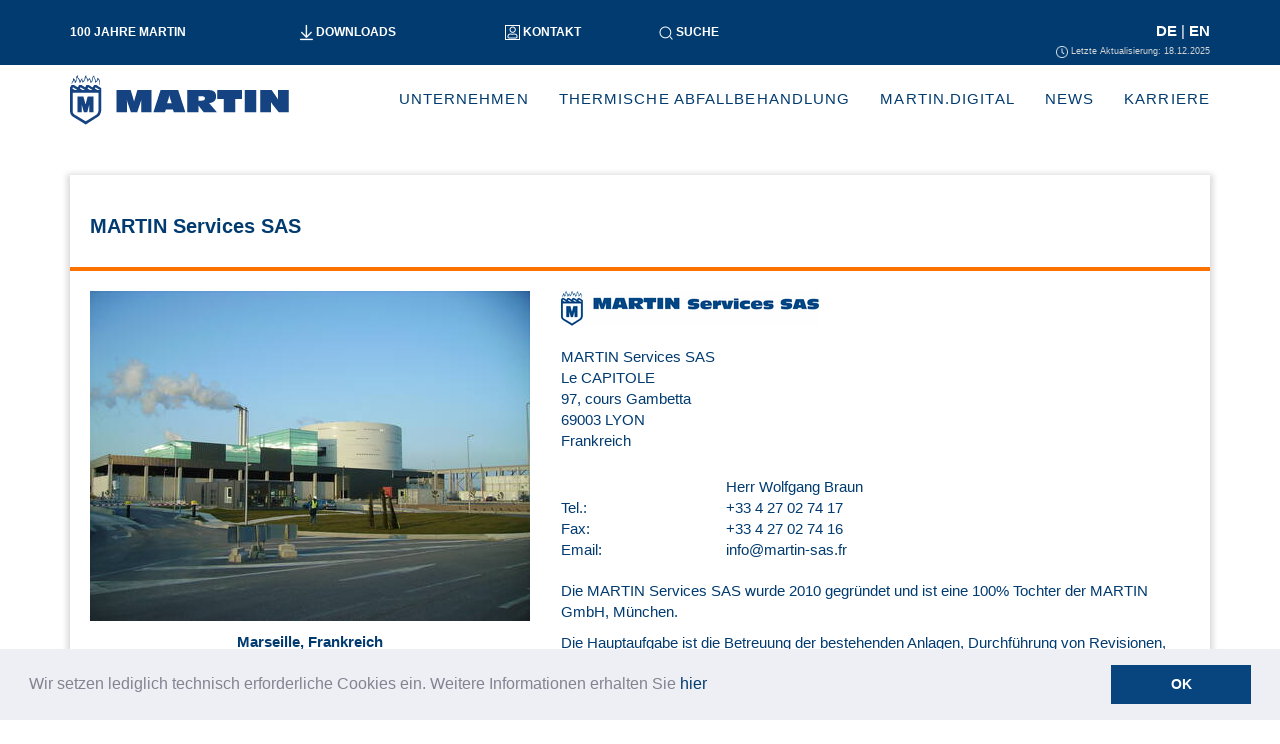

--- FILE ---
content_type: text/html; charset=utf-8
request_url: https://www.martingmbh.de/de/martin-services-sas.html
body_size: 4727
content:
<!doctype html>
<html>
<head>
    <meta charset="utf-8">
    <meta name="viewport" content="width=device-width, initial-scale=1.0"/>
    <link rel="shortcut icon" href="favicon.ico" type="image/x-icon"/>
    <link rel="stylesheet" href="/media/css/aos/aos.css">
    <link rel="stylesheet" type="text/css" href="//cdn.jsdelivr.net/npm/slick-carousel@1.8.1/slick/slick.css"/>
    <link rel="stylesheet" href="https://cdnjs.cloudflare.com/ajax/libs/slick-carousel/1.9.0/slick-theme.css" integrity="sha256-etrwgFLGpqD4oNAFW08ZH9Bzif5ByXK2lXNHKy7LQGo=" crossorigin="anonymous" />
    <script src="//ajax.googleapis.com/ajax/libs/jquery/1.11.0/jquery.min.js"></script>
    <script src="/media/js/aos/aos.js"></script>
    <!--[if lt IE 9]>
    <script src="/media/js/html5shiv/html5shiv.min.js"></script>
    <![endif]-->
    <title>MARTIN GmbH für Umwelt- und Energietechnik</title>
            <meta name="description" content="" />
            <meta name="keywords" content="" />
        <link rel="stylesheet" type="text/css" href="/assetic/all-martingmbh_all_frontend-fae31fd473abd2c9ea2f499dd4906a6b.css" /><script type="text/javascript" src="/assetic/all-martingmbh_all_frontend_https-49e8f1ff38d421ade0d0f38ef3410b08.js"></script>    <link rel="stylesheet" type="text/css" href="//cdnjs.cloudflare.com/ajax/libs/cookieconsent2/3.0.3/cookieconsent.min.css" />
    <script src="//cdnjs.cloudflare.com/ajax/libs/cookieconsent2/3.0.3/cookieconsent.min.js"></script>
            <script>
            window.addEventListener("load", function(){
                window.cookieconsent.initialise({
                    "palette": {
                        "popup": {
                            "background": "#edeff5",
                            "text": "#838391"
                        },
                        "button": {
                            "background": "#08457e"
                        }
                    },
                    "content": {
                        "message": "Wir setzen lediglich technisch erforderliche Cookies ein. Weitere Informationen erhalten Sie <a href='/de/datenschutz.html'>hier</a>",
                        "dismiss": "OK",
                        "link": "",
                        "href": "/de/datenschutz.html"
                    }
                })});
        </script>
    </head>
<body>

<div class="fixed-container">
    <div class="container-fluid headStripe bg-blue">
        <div class="container">
            <div class="last-update-wrapper">
                <div class="last-update">
                    <img class="last-update-icon" src="/media/images/index/letzte-aktualisierung.png" alt="last-update-icon">
                    <span>Letzte Aktualisierung: 18.12.2025</span>
                </div>
            </div>
        </div>

        <div class="container header_symbols">
            <div class="row">
                                    <div class="col-xs-2 col-md-2">
                                                <a href="http://100years.martingmbh.de/de" target="_blank" style="color:#fff; font-size: 12px; font-weight: 600; text-transform: uppercase;">
                            <span class="small-font-head">100 Jahre MARTIN</span>
                        </a>
                                            </div>
                    <div class="col-xs-2 col-md-2 text-center">
                        <a href="/de/downloads.html" style="color:#fff; font-size: 12px; font-weight: 600; text-transform: uppercase;">
                            <img src="/media/images/index/download.png" alt="download-icon">
                            <span class="small-font-head">Downloads</span>
                        </a>
                    </div>
                    <div class="col-xs-2 col-md-2 text-center">
                        <a href="/de/kontakt.html" style="color:#fff; font-size: 12px; font-weight: 600; text-transform: uppercase;">
                            <img src="/media/images/index/kontakte.png" alt="contacts-icon">
                            <span class="small-font-head">Kontakt</span>
                        </a>
                    </div>
                    <!--<div class="col-xs-2 col-md-2 text-center">
                        <a href="#" style="color:#fff; font-size: 12px; font-weight: 600; text-transform: uppercase;">
                            <img src="/media/images/index/referenzen.png" alt="reference-icon">
                            <span class="small-font-head">Referenzen</span>
                        </a>
                    </div>-->
                    <div class="col-xs-2 col-md-1 text-center">
                        <a href="/de/suche.html" style="color:#fff; font-size: 12px; font-weight: 600; text-transform: uppercase;">
                            <img src="/media/images/index/suche.png" alt="search-icon">
                            <span class="small-font-head">Suche</span>
                        </a>
                    </div>
                    <div class="col-xs-2 col-md-2 text-center">
                           &nbsp;<!-- <img src="/media/images/index/intern.png" alt="intern-icon">-->
                    </div>
                    <div class="col-xs-2 col-md-2 text-center">&nbsp;</div>
                    <div class="col-xs-2 col-md-1 text-right" style="color:#fff;">
                        <a href="/de/martin-services-sas.html" style="color:#fff; font-weight: 600; text-transform: uppercase;" class="small-font-head">
                            de
                        </a>
                        <span>|</span>
                        <a href="/en/martin-services-sas.html" style="color:#fff; font-weight: 600; text-transform: uppercase;" class="small-font-head">
                            en
                        </a>
                    </div>
                            </div>
        </div>
    </div>

    <div class="nav-wrap pos-r">
        <div class="container navigation nav-container">

            <div class="navbar navbar-default" role="navigation">
                <div class="container">
                    <div class="row">
                        <div class="navbar-header">
                            <button type="button" class="navbar-toggle" data-toggle="collapse"
                                    data-target=".navbar-collapse">
                                <span class="sr-only">Toggle navigation</span>
                                <span class="icon-bar"></span>
                                <span class="icon-bar"></span>
                                <span class="icon-bar"></span>
                            </button>
                            <a href="/de/home.html"><img class="navigation-logo"
                                        src="/media/images/common/MUniversal.svg" height="50px" alt="Martin GmbH"/></a>
                        </div>
                        <div class="navbar-collapse collapse">
                            <ul class="nav navbar-nav hidden-xs">
    <li class="navigation-li   navigation-li-first  navigation-li-unternehmen"><a href="/de/unternehmen.html" class="navigation-link   navigation-link-first  navigation-link-unternehmen" title="Unternehmen" data-linkid="unternehmen" data-num-children="5">Unternehmen</a></li><li class="navigation-li     navigation-li-thermische_abfallbehandlung"><a href="/de/thermische-abfallbehandlung.html" class="navigation-link     navigation-link-thermische_abfallbehandlung" title="Thermische Abfallbehandlung" data-linkid="thermische_abfallbehandlung" data-num-children="2">Thermische Abfallbehandlung</a></li><li class="navigation-li     navigation-li-marindigital"><a href="https://fue.martingmbh.de/de-de/msa" target="_blank" class="navigation-link     navigation-link-marindigital" title="MARTIN.digital" data-linkid="marindigital" data-num-children="0">MARTIN.digital</a></li><li class="navigation-li     navigation-li-news"><a href="/de/news.html" class="navigation-link     navigation-link-news" title="News" data-linkid="news" data-num-children="0">News</a></li><li class="navigation-li    navigation-li-last navigation-li-karriere"><a href="/de/karriere.html" class="navigation-link    navigation-link-last navigation-link-karriere" title="Karriere" data-linkid="karriere" data-num-children="0">Karriere</a></li></ul>                                                        <nav class="mobile-menu visible-xs">
                                <ul class="top-rows">
                                                                            <li class="side-nav-li unternehmen">
                                            <a href="/de/unternehmen.html">Unternehmen</a>
                                                                                            <span class="fa fa-angle-double-right pull-right"
                                                      data-toggle="collapse" data-target="#unternehmen"
                                                      onclick="rotate90Deg(this)">></span>
                                                <ul class="side-nav-sub collapse"
                                                    id="unternehmen">
                                                                                                            <li class=""><a
                                                                    href="/de/ueberblick.html">Überblick</a>
                                                                                                                    </li>
                                                                                                            <li class=""><a
                                                                    href="/de/geschichte.html">Geschichte</a>
                                                                                                                            <span class="fa fa-angle-double-right pull-right"
                                                                      data-toggle="collapse"
                                                                      data-target="#geschichte"
                                                                      onclick="rotate90Deg(this)">></span>
                                                                <ul class="side-nav-sub collapse"
                                                                    id="geschichte">
                                                                                                                                            <li class="">
                                                                            <a href="/de/1920-1929.html">1920-1929</a>
                                                                        </li>
                                                                                                                                                                                                                    <li class="">
                                                                            <a href="/de/1930-1939.html">1930-1939</a>
                                                                        </li>
                                                                                                                                                                                                                    <li class="">
                                                                            <a href="/de/1940-1949.html">1940-1949</a>
                                                                        </li>
                                                                                                                                                                                                                    <li class="">
                                                                            <a href="/de/1950-1959.html">1950-1959</a>
                                                                        </li>
                                                                                                                                                                                                                    <li class="">
                                                                            <a href="/de/1960-1969.html">1960-1969</a>
                                                                        </li>
                                                                                                                                                                                                                    <li class="">
                                                                            <a href="/de/1970-1979.html">1970-1979</a>
                                                                        </li>
                                                                                                                                                                                                                    <li class="">
                                                                            <a href="/de/1980-1989.html">1980-1989</a>
                                                                        </li>
                                                                                                                                                                                                                    <li class="">
                                                                            <a href="/de/1990-1999.html">1990-1999</a>
                                                                        </li>
                                                                                                                                                                                                                    <li class="">
                                                                            <a href="/de/2000-2009.html">2000-2009</a>
                                                                        </li>
                                                                                                                                                                                                                    <li class="">
                                                                            <a href="/de/2010-heute.html">2010-Heute</a>
                                                                        </li>
                                                                                                                                                                                                            </ul>
                                                                                                                    </li>
                                                                                                            <li class=""><a
                                                                    href="/de/zertifikate.html">Zertifikate</a>
                                                                                                                    </li>
                                                                                                            <li class=""><a
                                                                    href="/de/mitgliedschaften.html">Mitgliedschaften</a>
                                                                                                                    </li>
                                                                                                            <li class=""><a
                                                                    href="/de/martin-gruppe.html">MARTIN Gruppe</a>
                                                                                                                    </li>
                                                                                                    </ul>
                                                                                    </li>
                                                                                <li class="side-nav-li thermische_abfallbehandlung">
                                            <a href="/de/thermische-abfallbehandlung.html">Thermische Abfallbehandlung</a>
                                                                                            <span class="fa fa-angle-double-right pull-right"
                                                      data-toggle="collapse" data-target="#thermische_abfallbehandlung"
                                                      onclick="rotate90Deg(this)">></span>
                                                <ul class="side-nav-sub collapse"
                                                    id="thermische_abfallbehandlung">
                                                                                                            <li class=""><a
                                                                    href="https://www.martingmbh.de/de/thermische-abfallbehandlung.html#leistungen">Leistungen</a>
                                                                                                                    </li>
                                                                                                            <li class=""><a
                                                                    href="https://www.martingmbh.de/de/thermische-abfallbehandlung.html#technologie">Technologie</a>
                                                                                                                    </li>
                                                                                                    </ul>
                                                                                    </li>
                                                                                <li class="side-nav-li marindigital">
                                            <a href="https://fue.martingmbh.de/de-de/msa">MARTIN.digital</a>
                                                                                    </li>
                                                                                <li class="side-nav-li news">
                                            <a href="/de/news.html">News</a>
                                                                                    </li>
                                                                                <li class="side-nav-li karriere">
                                            <a href="/de/karriere.html">Karriere</a>
                                                                                    </li>
                                                                        </ul>
                            </nav>
                        </div>
                    </div>
                </div>
            </div>
        </div>
        <div class="childNav nav-layer">
            <div class="container">
                <div class="row">
                    <div class="col-md-4">
                                                                                    <ul class="children left"
                                    data-entry="unternehmen">
                                                                            <li class="li-child "
                                            data-linkid="ueberblick">
                                            <a href="/de/ueberblick.html">
                                                Überblick                                            </a>
                                        </li>
                                                                                <li class="li-child "
                                            data-linkid="geschichte">
                                            <a href="/de/geschichte.html">
                                                Geschichte                                            </a>
                                        </li>
                                                                                <li class="li-child "
                                            data-linkid="zertifikat">
                                            <a href="/de/zertifikate.html">
                                                Zertifikate                                            </a>
                                        </li>
                                                                                <li class="li-child "
                                            data-linkid="mitgliedschaften">
                                            <a href="/de/mitgliedschaften.html">
                                                Mitgliedschaften                                            </a>
                                        </li>
                                                                                <li class="li-child "
                                            data-linkid="martin_gruppe">
                                            <a href="/de/martin-gruppe.html">
                                                MARTIN Gruppe                                            </a>
                                        </li>
                                                                        </ul>
                                                                                                                    <ul class="children left"
                                    data-entry="thermische_abfallbehandlung">
                                                                            <li class="li-child "
                                            data-linkid="leistungen">
                                            <a href="https://www.martingmbh.de/de/thermische-abfallbehandlung.html#leistungen">
                                                Leistungen                                            </a>
                                        </li>
                                                                                <li class="li-child "
                                            data-linkid="technologie">
                                            <a href="https://www.martingmbh.de/de/thermische-abfallbehandlung.html#technologie">
                                                Technologie                                            </a>
                                        </li>
                                                                        </ul>
                                                                                                                                                                                                                                        </div>
                    <div class="col-md-8">
                                                    <ul class="children right row"
                                data-parent-id="geschichte">
                                                                    <li class="li-child col-md-6">
                                        <a href="/de/1920-1929.html">
                                            1920-1929                                        </a>
                                    </li>
                                                                        <li class="li-child col-md-6">
                                        <a href="/de/1930-1939.html">
                                            1930-1939                                        </a>
                                    </li>
                                                                        <li class="li-child col-md-6">
                                        <a href="/de/1940-1949.html">
                                            1940-1949                                        </a>
                                    </li>
                                                                        <li class="li-child col-md-6">
                                        <a href="/de/1950-1959.html">
                                            1950-1959                                        </a>
                                    </li>
                                                                        <li class="li-child col-md-6">
                                        <a href="/de/1960-1969.html">
                                            1960-1969                                        </a>
                                    </li>
                                                                        <li class="li-child col-md-6">
                                        <a href="/de/1970-1979.html">
                                            1970-1979                                        </a>
                                    </li>
                                                                        <li class="li-child col-md-6">
                                        <a href="/de/1980-1989.html">
                                            1980-1989                                        </a>
                                    </li>
                                                                        <li class="li-child col-md-6">
                                        <a href="/de/1990-1999.html">
                                            1990-1999                                        </a>
                                    </li>
                                                                        <li class="li-child col-md-6">
                                        <a href="/de/2000-2009.html">
                                            2000-2009                                        </a>
                                    </li>
                                                                        <li class="li-child col-md-6">
                                        <a href="/de/2010-heute.html">
                                            2010-Heute                                        </a>
                                    </li>
                                                                </ul>
                                                </div>
                </div>
            </div>
        </div>
    </div>
</div>

<div class="navigation-spacer"></div>



    <div class="blockcontent">
        <div class="blockcontentBlockContainer">
        
<div class="karte-breit-feuerung">
    <div class="spacer"></div>
    <div class="container">
        <div class="card no-hover">
            <div class="p-a-20 border-bottom">
                <h3 class="bold-headline">MARTIN Services SAS</h3>
            </div>
            <div class="p-a-20">
                <div class="row">
                    <div class="col-sm-5">
                        <div class="row">
                            <div class="col-sm-12 partner-image">
                                                                    <img src="/media/images/tochterunternehmen/SAS_Start.JPG_image_scaler_440x0.JPG" class="img-responsive"
                                         alt="Martin Partner Logo">
                                    <p class="partner-image-description">Marseille, Frankreich</p>
                                    
                            </div>
                        </div>
                    </div>
                    <div class="col-sm-7">
                        <div class="row">
                            <div class="col-sm-12 partner-logo">
                                <img src="/media/images/logos_neu/MServices.jpg_image_scaler_260x0.jpg" class="img-responsive"
                                     alt="Martin Partner Image">
                            </div>
                            <div class="col-sm-12 partner-data">
                                <div class="row">
                                    <div class="col-sm-12 partner-address">
                                        <p>MARTIN Services SAS<br />Le CAPITOLE<br />97, cours Gambetta<br />69003 LYON<br />Frankreich</p>                                    </div>
                                    <div class="col-sm-12 partner-contact">
                                        <div class="row">
                                            <div class="col-sm-3 col-xs-2">
                                                <address><br />Tel.:<br />Fax:<br />Email:</address>
                                            </div>
                                            <div class="col-sm-9 col-xs-10">
                                                <address>Herr Wolfgang Braun<br />+33 4 27 02 74 17<br />+33 4 27 02 74 16<br />info@martin-sas.fr</address>                                            </div>
                                        </div>
                                    </div>
                                </div>
                            </div>
                            <div class="col-sm-12 partner-information">
                                <p>Die MARTIN Services SAS wurde 2010 gegründet und ist eine 100% Tochter der MARTIN GmbH, München.</p>
<p>Die Hauptaufgabe ist die Betreuung der bestehenden Anlagen, Durchführung von Revisionen, Reparaturen sowie die Lieferung von Ersatzteilen.</p>                            </div>
                        </div>
                    </div>
                    <div class="col-sm-12">
                        <strong>
                            <a href="" class="partner-link">
                                                            </a>
                        </strong>
                    </div>
                </div>

            </div>
        </div>
    </div>
</div>
    </div>
</div>
<div class="container-fluid footer bg-blue">
    <div class="row">
        <div class="line-3px bg-orange"></div>
        <div class="spacer-medium"></div>
    </div>

    <div class="container">
        <div class="row">
            <div class="adress col-md-8">
                <p class="brand">MARTIN GMBH</p>
                <p class="brand">FÜR UMWELT- UND ENERGIETECHNIK</p>
                <a target="_blank" class="footer-line-item"
                   href="https://www.google.com/maps/search/?api=1&query=Martin+GmbH+Muenchen">
                    <img src="/media/images/index/adress-icon.png" alt="">
                    <span>Leopoldstraße 246</span>
                </a>
                <p style="margin-left: 30px">80807 München</p>
                <a class="footer-line-item" href="tel:+4989356170">
                    <img src="/media/images/index/telefon-icon.png" alt="">
                    <span>Tel.: +49 89 356 17-0</span>
                </a>
                <br>
                <div class="footer-line-item">
                    <img src="/media/images/index/mail-icon.png" alt="">
                    <span>E-Mail: mail@martingmbh.de</span>
                </div>
                <br>
                <div class="p-t-20">
                    <a class="footer-line-item" href="/de/impressum.html">Impressum</a>
                    <a href="/de/datenschutz.html" class="footer-line-item p-l-30">Datenschutz</a>
                </div>
            </div>

            <div class="links col-md-4">
                <div class="footer-line-item">
                    <a href="http://www.martin-ag.com/" target="_blank">
                        <span>MARTIN AG</span>
                        <img src="/media/images/index/arrow-right-white.png" alt="">
                    </a>
                </div>

                <div class="footer-line-item">
                    <a href="http://www.martin-sas.fr/" target="_blank">
                        <span>MARTIN SAS</span>
                        <img src="/media/images/index/arrow-right-white.png" alt="">
                    </a>
                </div>

                <div class="footer-line-item">
                    <a href="http://www.martin-caldeiras.com/" target="_blank">
                        <span>MARTIN CALDEIRAS</span>
                        <img src="/media/images/index/arrow-right-white.png" alt="">
                    </a>
                </div>

                <div class="footer-line-item">
                    <a href="http://www.martin-lp.com/" target="_blank">
                        <span>MARTIN ENVIRONMENTAL TECHNOLOGIES</span>
                        <img src="/media/images/index/arrow-right-white.png" alt="">
                    </a>
                </div>

                <div class="footer-line-item">
                    <a href="https://www.martin-ltd.co.uk/" target="_blank">
                        <span>MARTIN RENEWABLES SOLUTIONS LTD.</span>
                        <img src="/media/images/index/arrow-right-white.png" alt="">
                    </a>
                </div>

                <div class="footer-line-item">
                    <a href="https://www.explosionpower.ch/" target="_blank">
                        <span>EXPLOSION POWER GMBH</span>
                        <img src="/media/images/index/arrow-right-white.png" alt="">
                    </a>
                </div>

                <div class="footer-line-item">
                    <a href="https://www.kmt.eu" target="_blank">
                        <span>KMT GMBH</span>
                        <img src="/media/images/index/arrow-right-white.png" alt="">
                    </a>
                </div>

                <div class="footer-line-item">
                    <a href="https://www.lab.fr/" target="_blank">
                        <span style="text-transform: uppercase;">LAB</span>
                        <img src="/media/images/index/arrow-right-white.png" alt="">
                    </a>
                </div>
                
                <div class="footer-line-item">
                    <a href="https://loibl-group.com/" target="_blank">
                        <span style="text-transform: uppercase;">LOIBL FÖRDERANLAGEN GMBH</span>
                        <img src="/media/images/index/arrow-right-white.png" alt="">
                    </a>
                </div>

                <div class="footer-line-item">
                    <a href="https://www.luehr-filter.de/" target="_blank">
                        <span style="text-transform: uppercase;">LUEHR FILTER GMBH</span>
                        <img src="/media/images/index/arrow-right-white.png" alt="">
                    </a>
                </div>


                <div class="text-right" style="padding-top:15px;">
                    <a href="https://de.linkedin.com/company/martin-gmbh-f%C3%BCr-umwelt-energietechnik" target="_blank"><img src="/media/images/index/linkedin_ion.png" width="25" /></a>
                    &nbsp;
                    <a href="https://www.kununu.com/de/martin6" target="_blank"><img src="/media/images/index/kununu_ion.png" width="25" /></a>
                </div>
            </div>
        </div>
    </div>
    <div class="to-top-button">
        <img src="/media/images/index/arrow-left-orrange.png" alt="scroll-top-image">
        Nach oben
    </div>


</div>

<script type="text/javascript" src="//cdn.jsdelivr.net/npm/slick-carousel@1.8.1/slick/slick.min.js"></script>

<!--[if lt IE 9]>
<script src="/media/js/respond/respond.min.js"></script>
<![endif]-->
<script src="/media/css/bootstrap/js/bootstrap.min.js"></script>
<script>
    AOS.init();

    $('.to-top-button').click(function () {
        $('body,html').animate({
            scrollTop: 0
        }, 800);
    })
</script>
</body>
</html>
<!-- seitboxExecutiontime: 0.219593048 seconds -->
<!-- dbProfiler not enabled -->


--- FILE ---
content_type: text/javascript
request_url: https://www.martingmbh.de/assetic/all-martingmbh_all_frontend_https-49e8f1ff38d421ade0d0f38ef3410b08.js
body_size: 13970
content:
if(!window.console){window.console={log:function(){}};}
var currentAufklappElem=new Array();var currentAufklappTimer=new Array();window.autoDropdownSelectedLevel=null;window.autoDropdownSelectedElemId=null;window.showAufklappLayerAutoDropdownSelected=function(level,elemId){window.autoDropdownSelectedLevel=level;window.autoDropdownSelectedElemId=elemId;window.showAufklappLayer(level,elemId);};window.restoreAufklappLayerAutoDropdownSelected=function(){if(currentAufklappElem[window.autoDropdownSelectedLevel]==null){window.showAufklappLayer(window.autoDropdownSelectedLevel,window.autoDropdownSelectedElemId);}};window.showAufklappLayer=function(level,elemId){if(currentAufklappElem[level]!=null){hideCurrentAufklappLayerNow(level);}
var elem=document.getElementById(elemId);elem.style.display='block';currentAufklappElem[level]=elem;if(window.dojo){var aElements=dojo.query('a',elem.parentNode);if(aElements){dojo.forEach(aElements,function(e){dojo.addClass(e,"dropdownHover");if(dojo.hasClass(e,"ebene0-1")){dojo.addClass(e,"ebene0-1_dropdownHover");}
if(dojo.hasClass(e,"ebene0-1_angewaehlt")){dojo.addClass(e,"ebene0-1_angewaehlt_dropdownHover");}});}}
if(window.dojo){if(dojo.hasClass(elem.parentNode,"navEntryRoundCorner")){var corners=['mitte','om','um','lm','rm','lo','ro','lu','ru'];var topNode=elem.parentNode.parentNode.parentNode.parentNode.parentNode.parentNode.parentNode.parentNode.parentNode.parentNode;dojo.forEach(corners,function(cr){var divElements=dojo.query('div.ecke0-1_'+cr,topNode);if(divElements){dojo.forEach(divElements,function(e){dojo.addClass(e,'cornerDropdownHover');dojo.addClass(e,'ecke0-1_'+cr+'_cornerDropdownHover');});}});}}};window.hideAufklappLayer=function(level,elemId){if(currentAufklappTimer[level]!=null){window.clearTimeout(currentAufklappTimer[level]);currentAufklappTimer[level]=null;}
currentAufklappTimer[level]=window.setTimeout('hideCurrentAufklappLayerNow('+level+');',500);};window.hideCurrentAufklappLayerNow=function(level){if(currentAufklappTimer[level]!=null){window.clearTimeout(currentAufklappTimer[level]);currentAufklappTimer[level]=null;}
if(currentAufklappElem[level]!=null){var elem=currentAufklappElem[level];elem.style.display='none';currentAufklappElem[level]=null;if(window.dojo){var aElements=dojo.query('a',elem.parentNode);if(aElements){dojo.forEach(aElements,function(e){dojo.removeClass(e,"dropdownHover");if(dojo.hasClass(e,"ebene0-1")){dojo.removeClass(e,"ebene0-1_dropdownHover");}
if(dojo.hasClass(e,"ebene0-1_angewaehlt")){dojo.removeClass(e,"ebene0-1_angewaehlt_dropdownHover");}});}}
if(window.dojo){if(dojo.hasClass(elem.parentNode,"navEntryRoundCorner")){var corners=['mitte','om','um','lm','rm','lo','ro','lu','ru'];var topNode=elem.parentNode.parentNode.parentNode.parentNode.parentNode.parentNode.parentNode.parentNode.parentNode.parentNode;dojo.forEach(corners,function(cr){var divElements=dojo.query('div.ecke0-1_'+cr,topNode);if(divElements){dojo.forEach(divElements,function(e){dojo.removeClass(e,'cornerDropdownHover');dojo.removeClass(e,'ecke0-1_'+cr+'_cornerDropdownHover');});}});}}
if(window.autoDropdownSelectedLevel!=null&&window.autoDropdownSelectedElemId!=null&&window.autoDropdownSelectedLevel==level){window.setTimeout("restoreAufklappLayerAutoDropdownSelected();",50);}}};
$(function(){$('.navigation-li').on('mouseover',function(){$('.children.right:not(.active), .children.left').hide();if($(this).find('a').data('num-children')!=0){$('.nav-layer').show();}else{$('.nav-layer').hide();}
var linkid=$(this).find('.navigation-link').data('linkid');$('.children.left[data-entry="'+linkid+'"]').show();});$('.children.left .li-child').mouseover(function(){$('.children.right').hide();var linkid=$(this).data('linkid');$('.children.right[data-parent-id="'+linkid+'"]').show();});$('.nav-wrap').on('mouseleave',function(){$('.nav-layer').hide();});});function rotate90Deg(selector){var element=$(selector);element.toggleClass('rotate-90-deg');}
function backend_findElemPos(obj){var curleft=curtop=0;if(obj.offsetParent){curleft=obj.offsetLeft
curtop=obj.offsetTop
while(obj=obj.offsetParent){curleft+=obj.offsetLeft
curtop+=obj.offsetTop}}
return[curleft,curtop];}
function backend_showPopup(clickedElem,elem){elem=dojo.byId(elem);if(dojo.style(elem,'display')=='block'){dojo.style(elem,'display','none');}else{dojo.place(elem,dojo.body(),'last');dojo.style(elem,'display','block');}
if(clickedElem&&clickedElem.offsetLeft){var clickedElemPos=backend_findElemPos(clickedElem);dojo.style(elem,'left',(clickedElemPos[0]-elem.offsetWidth-10)+'px');dojo.style(elem,'top',clickedElemPos[1]+'px');}}
function backend_destroyWidgets(parentNode){new dijit.layout.ContentPane({},parentNode).destroyRecursive(true);}
function backend_ajaxSetRefreshUrl(url){window.backend_ajaxRefreshUrl=url;}
function backend_ajaxRefreshTabContent(tabname){if(tabname==null){tabname=window.backend_currentTab;}
var divElem=dojo.byId('backend_tab_'+tabname);window.scrollTo(0,0);backend_showLoadingIcon(divElem);htmlcontent_destroyEditors(divElem);var ajaxUrl=window.backend_ajaxRefreshUrl;if(ajaxUrl.indexOf('#')!=-1){ajaxUrl=ajaxUrl.substr(0,ajaxUrl.indexOf('#'));}
if(ajaxUrl.indexOf('?')==-1){ajaxUrl=ajaxUrl+'?';}else{ajaxUrl=ajaxUrl+'&';}
ajaxUrl=ajaxUrl+'backaned_ajaxRefreshTabContent='+escape(tabname);console.log('Refreshing tab content by ajax: tabname=',tabname);dojo.xhrGet({url:ajaxUrl,load:function(response,ioArgs){console.log('Refreshing tab content by ajax get, ajax request successful:',tabname);console.log('Refreshing tab content by ajax get, destroying old widgets:',tabname);backend_destroyWidgets(divElem);console.log('Refreshing tab content by ajax get, setting new content:',tabname);divElem.innerHTML=response;console.log('Refreshing tab content by ajax get, parsing:',tabname);dojo.parser.parse(divElem);console.log('Refreshing tab content by ajax get, activating html editors:',tabname);htmlcontent_activateEditors(divElem);console.log('Refreshing tab content by ajax get, done:',tabname);backend_hideLoadingIcon(divElem);return response;},handleAs:"text"});}
function backend_ajaxSubmitForm(formElem){var tabname=window.backend_currentTab;var divElem=dojo.byId('backend_tab_'+tabname);window.scrollTo(0,0);backend_showLoadingIcon(divElem);htmlcontent_destroyEditors(divElem);var form=dojo.byId(formElem);var ajaxUrl=dojo.attr(form,'action');if(!ajaxUrl||ajaxUrl==''){ajaxUrl=window.backend_ajaxRefreshUrl;}
if(ajaxUrl.indexOf('#')!=-1){ajaxUrl=ajaxUrl.substr(0,ajaxUrl.indexOf('#'));}
if(ajaxUrl.indexOf('?')==-1){ajaxUrl=ajaxUrl+'?';}else{ajaxUrl=ajaxUrl+'&';}
ajaxUrl=ajaxUrl+'backaned_ajaxRefreshTabContent='+escape(tabname);console.log('Refreshing tab content by ajax post: tabname=',tabname);dojo.xhrPost({url:ajaxUrl,form:form,load:function(response,ioArgs){console.log('Refreshing tab content by ajax post, ajax request successful:',tabname);console.log('Refreshing tab content by ajax post, destroying old widgets:',tabname);backend_destroyWidgets(divElem);console.log('Refreshing tab content by ajax post, setting new content:',tabname);divElem.innerHTML=response;console.log('Refreshing tab content by ajax post, parsing:',tabname);dojo.parser.parse(divElem);console.log('Refreshing tab content by ajax post, activating html editors:',tabname);htmlcontent_activateEditors(divElem);console.log('Refreshing tab content by ajax post, done:',tabname);backend_hideLoadingIcon(divElem);return response;},handleAs:"text"});}
function backend_reloadPage(){if(dojo.isFF||dojo.isIE){window.location.href=new String(window.location.href);}else{window.location.reload(false);}}
function backend_showLoadingIcon(targetElem){backend_hideLoadingIcon(targetElem);console.log("backend_showLoadingIcon()");targetElem=dojo.byId(targetElem);if(!targetElem){return;}
if(!targetElem.id||targetElem.id==''){alert("Cannot create loading icon for an element without id.");}
var div=dojo.doc.createElement("div");var w=targetElem.offsetWidth+2;var h=targetElem.offsetHeight+2;var bgX=(Math.floor(w/2)-16);var bgY=(Math.floor(h/2)-16);if(bgY>250){bgY=250;}
dojo.style(div,"position","absolute");dojo.style(div,"zIndex","999999");dojo.style(div,"opacity",0.85);dojo.style(div,"backgroundColor","#777777");dojo.addClass(div,"loadingIcon");dojo.style(div,"backgroundRepeat","no-repeat");dojo.style(div,"backgroundPosition",bgX+"px "+bgY+"px");dojo.style(div,"width",w+"px");dojo.style(div,"height",h+"px");dojo.place(div,targetElem,"before");dojo.style(dojo.body(),"cursor","wait");if(!window.backend_activeLoadingIcons){window.backend_activeLoadingIcons=new Object();}
window.backend_activeLoadingIcons[targetElem.id]=div;}
function backend_hideLoadingIcon(targetElem){console.log("backend_hideLoadingIcon()");targetElem=dojo.byId(targetElem);if(!targetElem){return;}
if(window.backend_activeLoadingIcons&&window.backend_activeLoadingIcons[targetElem.id]){var div=window.backend_activeLoadingIcons[targetElem.id];div.parentNode.removeChild(div);delete window.backend_activeLoadingIcons[targetElem.id];}
dojo.style(dojo.body(),"cursor","");}
window.datagridHtmlFormatter=function(value){if(!value||value==null){return value;}
value=value.replace(/&gt;/g,'>');value=value.replace(/&lt;/g,'<');value=value.replace(/&amp;nbsp;/g,'&nbsp;');if(value.indexOf("nbsp")!=-1){console.log("val",value);}
return value;};
window.imageviewer_fadeInDuration=500;window.imageviewer_fadeOutDuration=500;window.imageviewer_connectedListeners=new Array();window.imageviewer_init=function(elemId){var iv=eval('window.'+elemId+'_object');iv.currentIi=-1;imageviewer_preloadImage(elemId,0);window.setTimeout(function(){imageviewer_gotoImage(elemId,0);},1500);imageviewer_disableSelection(dojo.byId(elemId));imageviewer_disableSelection(dojo.byId(elemId+'_imageviewerScreen'));imageviewer_disableSelection(dojo.byId(elemId+'_imageviewerImageContainer1'));imageviewer_disableSelection(dojo.byId(elemId+'_imageviewerImageContainer2'));imageviewer_disableSelection(dojo.byId(elemId+'_imageviewerImage1'));imageviewer_disableSelection(dojo.byId(elemId+'_imageviewerImage2'));imageviewer_disableSelection(dojo.byId(elemId+'_imageviewerImage2'));imageviewer_disableSelection(dojo.byId(elemId+'_imageviewerPrevNextContainer'));imageviewer_disableSelection(dojo.byId(elemId+'_imageviewerPrev'));imageviewer_disableSelection(dojo.byId(elemId+'_imageviewerNext'));imageviewer_disableSelection(dojo.byId(elemId+'_imageviewerImageNr'));(function(elemIdConnect){dojo.connect(dojo.byId(elemIdConnect),'onmouseover',function(event){imageviewer_createKeyboardListeners(elemIdConnect);});dojo.connect(dojo.byId(elemIdConnect+'_imageviewerPrev'),'onclick',function(event){imageviewer_gotoPrevImage(elemIdConnect);dojo.stopEvent(event);});dojo.connect(dojo.byId(elemIdConnect+'_imageviewerNext'),'onclick',function(event){imageviewer_gotoNextImage(elemIdConnect);dojo.stopEvent(event);});dojo.connect(dojo.byId(elemIdConnect+'_imageviewerScreen'),'onclick',function(event){imageviewer_gotoNextImage(elemIdConnect);dojo.stopEvent(event);});})(elemId);};window.imageviewer_disableSelection=function(target){if(typeof target.onselectstart!="undefined"){target.onselectstart=function(){return false};}else if(typeof target.style.MozUserSelect!="undefined"){target.style.MozUserSelect="none";}else{target.onmousedown=function(){return false};target.style.cursor="default";}};window.imageviewer_createKeyboardListeners=function(elemIdConnect){var listener;imageviewer_removeKeyboardListeners();listener=dojo.connect(dojo.byId(elemIdConnect),'onclick',function(event){dojo.stopEvent(event);});window.imageviewer_connectedListeners.push(listener);listener=dojo.connect(window.document,'onclick',function(event){imageviewer_removeKeyboardListeners();dojo.stopEvent(event);});window.imageviewer_connectedListeners.push(listener);listener=dojo.connect(window.document,'onkeypress',function(event){imageviewer_onKeyPress(event,elemIdConnect);});window.imageviewer_connectedListeners.push(listener);};window.imageviewer_removeKeyboardListeners=function(){while(window.imageviewer_connectedListeners.length>0){dojo.disconnect(window.imageviewer_connectedListeners.pop());}};window.imageviewer_onKeyPress=function(event,elemId){var iv=eval('window.'+elemId+'_object');if(event.keyCode==dojo.keys.LEFT_ARROW){imageviewer_gotoPrevImage(elemId);dojo.stopEvent(event);return;}
if(event.keyCode==dojo.keys.RIGHT_ARROW||event.keyCode==dojo.keys.SPACE||event.keyCode==0){imageviewer_gotoNextImage(elemId);dojo.stopEvent(event);return;}
if(iv.fullscreen&&event.keyCode==dojo.keys.ESCAPE){imageviewer_toggleFullscreen(elemId);dojo.stopEvent(event);return;}};window.imageviewer_gotoPrevImage=function(elemId){var iv=eval('window.'+elemId+'_object');imageviewer_gotoImage(elemId,iv.currentIi-1);};window.imageviewer_gotoNextImage=function(elemId){var iv=eval('window.'+elemId+'_object');imageviewer_gotoImage(elemId,iv.currentIi+1);};window.imageviewer_gotoImage=function(elemId,ii){imageviewer_createKeyboardListeners(elemId);var iv=eval('window.'+elemId+'_object');if(ii>iv.images.length-1){ii=0;}
if(ii<0){ii=iv.images.length-1;}
if(!iv.useSecondContainer){iv.useSecondContainer=true;dojo.style(elemId+'_imageviewerImageContainer1','opacity',0.0);dojo.style(elemId+'_imageviewerImageContainer1','zIndex',1198);dojo.style(elemId+'_imageviewerImageContainer2','zIndex',1197);dojo.byId(elemId+'_imageviewerImage1').src=iv.images[ii];imageviewer_fitImage(elemId,elemId+'_imageviewerImageContainer1',elemId+'_imageviewerImage1',ii);var fadeOut=dojo.animateProperty({node:elemId+'_imageviewerImageContainer2',duration:(window.imageviewer_fadeOutDuration==0?1:window.imageviewer_fadeOutDuration),properties:{opacity:0.0}});fadeOut.play();var fadeIn=dojo.animateProperty({node:elemId+'_imageviewerImageContainer1',duration:(window.imageviewer_fadeInDuration==0?1:window.imageviewer_fadeInDuration),properties:{opacity:1.0}});fadeIn.play();}else{iv.useSecondContainer=false;dojo.style(elemId+'_imageviewerImageContainer2','opacity',0.0);dojo.style(elemId+'_imageviewerImageContainer2','zIndex',1198);dojo.style(elemId+'_imageviewerImageContainer1','zIndex',1197);dojo.byId(elemId+'_imageviewerImage2').src=iv.images[ii];imageviewer_fitImage(elemId,elemId+'_imageviewerImageContainer2',elemId+'_imageviewerImage2',ii);var fadeOut=dojo.animateProperty({node:elemId+'_imageviewerImageContainer1',duration:(window.imageviewer_fadeOutDuration==0?1:window.imageviewer_fadeOutDuration),properties:{opacity:0.0}});fadeOut.play();var fadeIn=dojo.animateProperty({node:elemId+'_imageviewerImageContainer2',duration:(window.imageviewer_fadeInDuration==0?1:window.imageviewer_fadeInDuration),properties:{opacity:1.0}});fadeIn.play();}
dojo.byId(elemId+'_imageviewerTitle').innerHTML=(iv.imageinfos[ii].title==null||iv.imageinfos[ii].title==''?'&nbsp;':iv.imageinfos[ii].title);dojo.byId(elemId+'_imageviewerDescription').innerHTML=(iv.imageinfos[ii].description==null||iv.imageinfos[ii].description==''?'&nbsp;':iv.imageinfos[ii].description);dojo.byId(elemId+'_imageviewerImageNr').innerHTML=(parseInt(ii)+1)+' / '+iv.images.length;imageviewer_preloadImage(elemId,ii-1);imageviewer_preloadImage(elemId,ii+1);iv.currentIi=ii;};window.imageviewer_fitImage=function(elemId,containerId,imageId,ii){var iv=eval('window.'+elemId+'_object');var imageWidth=null;var imageHeight=null;if(iv.fullscreen){imageWidth=dojo.byId(elemId+'_imageviewerScreen').offsetWidth;imageHeight=dojo.byId(elemId+'_imageviewerScreen').offsetHeight;}else{imageWidth=iv.imagewidth;imageHeight=iv.imageheight;}
var container=dojo.byId(containerId);var img=dojo.byId(imageId);var preloadedImage=iv.preloadedImages[ii];if(!preloadedImage){return;}
var origWidth=preloadedImage.width;var origHeight=preloadedImage.height;var xFactor=origWidth/imageWidth;var yFactor=origHeight/imageHeight;if(xFactor>=yFactor){img.width=imageWidth;img.height=Math.floor(origHeight/xFactor);}else{img.height=imageHeight;img.width=Math.floor(origWidth/yFactor);}
dojo.style(img,'marginLeft',Math.floor((imageWidth-img.width)/2)+'px');dojo.style(img,'marginTop',Math.floor((imageHeight-img.height)/2)+'px');};window.imageviewer_preloadImage=function(elemId,ii){var iv=eval('window.'+elemId+'_object');if(ii>iv.images.length-1){ii=0;}
if(ii<0){ii=iv.images.length-1;}
if(!iv.preloadedImages){iv.preloadedImages=new Object();}
if(!iv.preloadedImages[ii]){iv.preloadedImages[ii]=new Image();iv.preloadedImages[ii].src=iv.images[ii];}};window.imageviewer_toggleFullscreen=function(elemId){var iv=eval('window.'+elemId+'_object');iv.fullscreen=!iv.fullscreen;if(iv.fullscreen){dojo.removeClass(dojo.byId(elemId),'imageviewerNonFullscreen');dojo.addClass(dojo.byId(elemId),'imageviewerFullscreen');dojo.style(dojo.body(),'overflow','hidden');window.scrollTo(0,0);var viewportWidth=dijit.getViewport().w;var viewportHeight=dijit.getViewport().h;var imageWidth=viewportWidth-iv.imagewidthOffset;var imageHeight=viewportHeight-iv.imageheightOffset;iv.nonFullscreenWidth=dojo.style(elemId,'width');iv.nonFullscreenHeigh=dojo.style(elemId,'height');iv.nonFullscreenParentNode=dojo.byId(elemId).parentNode;dojo.place(elemId,dojo.body(),'first');dojo.style(elemId,'position','absolute');dojo.style(elemId,'zIndex','1195');dojo.style(elemId,'left','0px');dojo.style(elemId,'top','0px');dojo.style(elemId,'width',viewportWidth+'px');dojo.style(elemId,'height',viewportHeight+'px');dojo.style(elemId+'_imageviewerScreen','width',imageWidth+'px');dojo.style(elemId+'_imageviewerScreen','height',imageHeight+'px');dojo.style(elemId+'_imageviewerImageContainer1','width',imageWidth+'px');dojo.style(elemId+'_imageviewerImageContainer1','height',imageHeight+'px');dojo.style(elemId+'_imageviewerImageContainer2','width',imageWidth+'px');dojo.style(elemId+'_imageviewerImageContainer2','height',imageHeight+'px');dojo.style(elemId+'_imageviewerPrevNextContainer','width',imageWidth+'px')}else{dojo.removeClass(dojo.byId(elemId),'imageviewerFullscreen');dojo.addClass(dojo.byId(elemId),'imageviewerNonFullscreen');dojo.style(dojo.body(),'overflow','');window.scrollTo(0,0);var imageWidth=iv.imagewidth;var imageHeight=iv.imageheight;dojo.place(elemId,iv.nonFullscreenParentNode,'first');dojo.style(elemId,'position','');dojo.style(elemId,'zIndex','');dojo.style(elemId,'left','');dojo.style(elemId,'top','');dojo.style(elemId,'width',iv.nonFullscreenWidth+'px');dojo.style(elemId,'height',iv.nonFullscreenHeigh+'px');dojo.style(elemId+'_imageviewerScreen','width',imageWidth+'px');dojo.style(elemId+'_imageviewerScreen','height',imageHeight+'px');dojo.style(elemId+'_imageviewerImageContainer1','width',imageWidth+'px');dojo.style(elemId+'_imageviewerImageContainer1','height',imageHeight+'px');dojo.style(elemId+'_imageviewerImageContainer2','width',imageWidth+'px');dojo.style(elemId+'_imageviewerImageContainer2','height',imageHeight+'px');dojo.style(elemId+'_imageviewerPrevNextContainer','width',imageWidth+'px')}
imageviewer_gotoImage(elemId,iv.currentIi);imageviewer_gotoImage(elemId,iv.currentIi);};
if(window.dojo){dojo.provide("seitbox.dijit.Dialog");dojo.require("dijit.Dialog");dojo.declare("seitbox.dijit.Dialog",[dijit.Dialog,dijit._Container],{message:"",promptValue:"",isModal:true,type:"",destroyOnClose:false,hasTitleBar:true,postCreate:function(){if(this.message){this.attr("content",this.message+"<br/>");}
if(this.type=="alert"){this.addChild(new dijit.form.Button({id:this.id+"ButtonOk",type:"submit",label:this.buttonOk}),"last");}
if(this.type=="confirm"){this.addChild(new dijit.form.Button({id:this.id+"ButtonOk",type:"submit",label:this.buttonOk}),"last");this.addChild(new dijit.form.Button({id:this.id+"ButtonCancel",type:"reset",label:this.buttonCancel}),"last");this.connect(dijit.byId(this.id+"ButtonCancel"),"onClick","_abort");}
if(this.type=="prompt"){this.addChild(new dijit.form.ValidationTextBox({id:this.id+"TextBox",value:this.promptValue}),"last");this.addChild(new dijit.form.Button({id:this.id+"ButtonOk",type:"submit",label:this.buttonOk}),"last");this.addChild(new dijit.form.Button({id:this.id+"ButtonCancel",type:"reset",label:this.buttonCancel}),"last");this.connect(dijit.byId(this.id+"ButtonCancel"),"onClick","_abort");}
if(!this.hasTitleBar){dojo.style(this.titleBar,"display","none");}
if(this.destroyOnClose){this.connect(this,"hide",function(){this.destroyRecursive();});}
this.inherited(arguments);},layout:function(){if(this.domNode.style.visibility!="hidden"){this._position();if(this.isModal){dijit._underlay.layout();}}},onShow:function(){dojo.style(this.domNode,{"opacity":1});},abort:function(){},_abort:function(){this.hide();this.abort();},_setIsModalAttr:function(isModal){this.isModal=isModal;},_setHasTitleBarAttr:function(hasTitleBar){this.hasTitleBar=hasTitleBar;if(hasTitleBar){dojo.style(this.titleBar,"display","block");}else{dojo.style(this.titleBar,"display","none");}}});}
if(window.dojo){dojo.provide("seitbox.dijit.InfoIcon");dojo.require("seitbox.dijit.Dialog");dojo.require("dijit.Tooltip");dojo.require("dijit._Templated");dojo.declare("seitbox.dijit.InfoIcon",[dijit._Widget,dijit._Templated],{templateString:'<div class="seitboxDijitInfoIcon dijitInline"></div>',dialogTitle:"INFO",messageTooltip:"",messageDialog:"",href:"",showDelay:600,_tooltip:null,_dialog:null,_dialogHeight:0,postCreate:function(){if(this.messageTooltip!=""){this._tooltip=new dijit.Tooltip({connectId:[this.domNode],label:this.messageTooltip,showDelay:this.showDelay});}
if(this.messageDialog!=""){this.connect(this,"onClick","_showDialog");}
this.inherited(arguments);},_createDialog:function(){if(this._dialog!=null){return;}
this._dialog=new dijit.Dialog({title:this.dialogTitle});if(this.messageDialog){this._dialog.attr("content",this.messageDialog);}
if(this.href){this._dialog.attr("href",this.href);}},_showDialog:function(){this._createDialog();this._dialog.show();}});}
if(window.dojo){dojo.provide("seitbox.dijit.Paging");dojo.require("dojo.parser");dojo.require("dijit._Widget");dojo.require("dijit._Templated");dojo.declare("seitbox.dijit.Paging",[dijit._Widget,dijit._Templated],{text:'',rowsPerPage:10,numPages:0,numRows:0,currentPageI:0,onChangePage:'',templateString:'<div class="seitboxDijitPaging">${text}<div class="seitboxDijitPagingSummary">SUM</div><div class="seitboxDijitPagingLinks">LINKS</div></div>',templatePath:null,postCreate:function(){this.inherited(arguments);this.refreshPagingLinks();},setRowsPerPage:function(rowsPerPage){this.rowsPerPage=rowsPerPage;this.refreshPagingLinks();},setNumRows:function(numRows){this.numRows=numRows;var autoPageI=this.currentPageI;while((autoPageI*this.rowsPerPage)+1>numRows&&autoPageI>0){autoPageI--;}
if(autoPageI!=this.currentPageI){this.setCurrentPageI(autoPageI);}else{this.refreshPagingLinks();}},setCurrentPageI:function(currentPageI){this.currentPageI=currentPageI;this.refreshPagingLinks();var offset=this.currentPageI*this.rowsPerPage;var currentPage=currentPageI+1;if(this.onChangePage!=null&&this.onChangePage!=''){var js=this.onChangePage;js=js.replace(/\${offset}/,offset);js=js.replace(/\${pageI}/,currentPageI);js=js.replace(/\${page}/,currentPage);eval(js);}},setCurrentPage:function(currentPage){var currentPageI=currentPage-1;this.setCurrentPageI(currentPageI);},refreshPagingLinks:function(){var currentPageN=this.currentPageI+1;var numPages=Math.ceil(this.numRows/this.rowsPerPage);this.numPages=numPages;var pagingLinks='';for(var pageI=0;pageI<numPages;pageI++){if(pageI>=3&&pageI<this.currentPageI-3){pagingLinks+=' ... ';pageI=this.currentPageI-3-1;continue;}
if(pageI<numPages-3&&pageI>this.currentPageI+3){pagingLinks+=' ... ';pageI=numPages-3-1;continue;}
var pageN=pageI+1;pagingLinks+='<a class="seitboxDijitPagingLink'+(this.currentPageI==pageI?' seitboxDijitPagingLinkSelected':'')+'" href="#page'+pageN+'" onclick="'+this.id+'.setCurrentPageI('+pageI+'); return false;">'+pageN+'</a> ';}
var pagingLinksContainers=dojo.query('div.seitboxDijitPagingLinks',this.domNode);dojo.forEach(pagingLinksContainers,function(elem){elem.innerHTML=pagingLinks;});var summaryContainers=dojo.query('div.seitboxDijitPagingSummary',this.domNode);dojo.forEach(summaryContainers,function(elem){elem.innerHTML='Seite '+currentPageN+'/'+numPages;});}});}
if(window.dojo){dojo.provide("seitbox.dijit.PersistTitlePane");dojo.require("dijit.TitlePane");dojo.declare("seitbox.dijit.PersistTitlePane",[dijit.TitlePane],{persist:'true',postCreate:function(){if(this.persist=="true"){var cValue=dojo.cookie("seitbox.dijit.PersistTitlePane."+this.id);if(cValue){console.log("RESTORE",this.open,cValue);if(cValue=='closed'){this.open=false;}
if(cValue=='opened'){this.open=true;}}}
this.inherited(arguments);},toggle:function(){this.inherited(arguments);if(this.persist=="true"){var state="closed";if(this.open){state="opened";}
dojo.cookie("seitbox.dijit.PersistTitlePane."+this.id,state,{path:'/'});}}});}
if(window.dojo){dojo.provide("seitbox.dijit.SwTooltip");dojo.require("dijit.Tooltip");dojo.declare("seitbox.dijit.SwTooltip",dijit.Tooltip,{hideDelay:1000,postCreate:function(){this.inherited(arguments);},_onHover:function(e){if(!dijit._masterTT){dijit._masterTT=new dijit._MasterTooltip();}
if(dijit._masterTT._swTooltipOnMouseEnterConnect){dojo.disconnect(dijit._masterTT._swTooltipOnMouseEnterConnect);delete dijit._masterTT._swTooltipOnMouseEnterConnect;}
if(dijit._masterTT._swTooltipOnMouseLeaveConnect){dojo.disconnect(dijit._masterTT._swTooltipOnMouseLeaveConnect);delete dijit._masterTT._swTooltipOnMouseLeaveConnect;}
dijit._masterTT._swTooltipOnMouseEnterConnect=dojo.connect(dijit._masterTT,"onMouseEnter",this,function(){if(this._hideTimer){window.clearTimeout(this._hideTimer);delete this._hideTimer;}});dijit._masterTT._swTooltipOnMouseLeaveConnect=dojo.connect(dijit._masterTT,"onMouseLeave",this,function(){this._onUnHover(null);});if(this._hideTimer){window.clearTimeout(this._hideTimer);delete this._hideTimer;}
if(!this._showTimer){var target=e.target;this._showTimer=setTimeout(dojo.hitch(this,function(){this.open(target)}),this.showDelay);}},_onUnHover:function(e){if(this._focus){return;}
if(this._hideTimer){window.clearTimeout(this._hideTimer);delete this._hideTimer;}
this._hideTimer=window.setTimeout(dojo.hitch(this,function(){this._onUnHoverReal();}),this.hideDelay);},_onUnHoverReal:function(e){if(this._focus){return;}
if(this._showTimer){clearTimeout(this._showTimer);delete this._showTimer;}
this.close();}});}
if(window.dojo){dojo.provide("seitbox.dijit.form.DndFile");dojo.require("dojo.parser");dojo.require("dijit._Widget");dojo.require("dijit._Templated");dojo.declare("seitbox.dijit.form.DndFile",[dijit._Widget,dijit._Templated],{name:'',value:'',templateString:'<div class="seitboxDijitDndFile dijitInlineTable"><input type="hidden" id="${id}_input" name="${name}" value="${value}" /><div dojoType="dojo.dnd.Source" accept="dndfile" id="${id}_dnd" jsId="${id}_dnd" class="dndContainer backenddndtarget"></div><div dojoType="dojo.dnd.Source" accept="dndfile" id="${id}_trash" jsId="${id}_trash" class="dndContainer backenddndtrash"></div></div>',templatePath:null,_content:null,postCreate:function(){dojo.parser.parse(this.id);this._initCreator();this._setValue(this.value);dojo.connect(eval(this.id+'_dnd'),'onDropExternal',dojo.hitch(this,function(evt){var newValue='';if(evt.getSelectedNodes){var selectedNodes=evt.getSelectedNodes();if(selectedNodes&&selectedNodes.length){if(selectedNodes.length>0){selectedNode=selectedNodes[0];if(selectedNode.href&&selectedNode.href!=''){newValue=selectedNode.href;}else{selectedNodeLinks=dojo.query('a',selectedNode);if(selectedNodeLinks[0]&&selectedNodeLinks[0].href&&selectedNodeLinks[0].href!=''){newValue=selectedNodeLinks[0].href;}}}}}
this._setValue(newValue);}));dojo.connect(eval(this.id+'_trash'),'onDropExternal',dojo.hitch(this,function(evt){var newValue='';this._setValue(newValue);}));},_initCreator:function(){var dndSource=eval(this.id+'_dnd');dndSource.creator=this._creator;var dndTrash=eval(this.id+'_trash');dndTrash.creator=this._creator;},_creator:function(item,hint){var type=["dndfile"];var val=item.href;var node=dojo.doc.createElement("a");node.href=val;node.alt=val;node.title=val;node.innerHTML=val;dojo.addClass(node,"dojoDndItem");dojo.addClass(node,"dndfile");return{node:node,data:item,type:type};},_setValue:function(val){var dndSource=eval(this.id+'_dnd');val=this._filterValue(val);dndSource.selectAll();dndSource.deleteSelectedNodes();if(val!=''){var newItem={href:val};dndSource.insertNodes(false,[newItem]);}
dojo.byId(this.id+'_input').value=val;this.value=val;},_filterValue:function(val){val=new String(val);var beginIndex=val.indexOf('/media/');if(beginIndex!=-1){val=val.substr(beginIndex);}
return val;}});}
if(window.dojo){dojo.provide("seitbox.dijit.form.DndFileMulti");dojo.require("dojo.parser");dojo.require("dijit._Widget");dojo.require("dijit._Templated");dojo.declare("seitbox.dijit.form.DndFileMulti",[dijit._Widget,dijit._Templated],{name:'',value:'',templateString:'<div class="seitboxDijitDndFileMulti dijitInlineTable"><input type="hidden" id="${id}_input" name="${name}" value="${value}" /><div dojoType="dojo.dnd.Source" accept="dndfile" id="${id}_dnd" jsId="${id}_dnd" class="dndContainer backenddndtarget"></div><div dojoType="dojo.dnd.Source" accept="dndfile" id="${id}_trash" jsId="${id}_trash" class="dndContainer backenddndtrash"></div></div>',templatePath:null,_content:null,postCreate:function(){this._initContent();dojo.parser.parse(this.id);dojo.connect(eval(this.id+'_dnd'),'onDropInternal',dojo.hitch(this,function(evt){this._updateValue();}));dojo.connect(eval(this.id+'_dnd'),'onDropExternal',dojo.hitch(this,function(evt){this._updateValue();}));dojo.connect(eval(this.id+'_trash'),'onDropExternal',dojo.hitch(this,function(evt){this._updateValue();}));},_initContent:function(){var newContent='';var value=this.value;var files=value.split(",");for(var i=0;i<files.length;i++){var fileHref=files[i];if(fileHref&&fileHref!=''){newContent+='<a href="'+fileHref+'" class="dojoDndItem dndfile" dndType="dndfile">'+fileHref+'</a>';}}
dojo.byId(this.id+'_dnd').innerHTML=newContent;},_updateValue:function(){var newValue='';var inputElem=dojo.byId(this.id+'_input');var containerElem=document.getElementById(this.id+'_dnd');var containerFiles=dojo.query("a",containerElem);for(var i=0;i<containerFiles.length;i++){var fileNode=containerFiles[i];if(fileNode.href&&fileNode.href!=''){if(newValue!=''){newValue+=',';}
newValue+=this._filterValue(fileNode.href);}}
inputElem.value=newValue;this.value=newValue;this._initContent();eval(this.id+'_dnd').sync();},_filterValue:function(val){val=new String(val);var beginIndex=val.indexOf('/media/');if(beginIndex!=-1){val=val.substr(beginIndex);}
return val;}});}
if(window.dojo){dojo.provide("seitbox.dijit.form.DndImage");dojo.require("dojo.parser");dojo.require("dijit._Widget");dojo.require("dijit._Templated");dojo.declare("seitbox.dijit.form.DndImage",[dijit._Widget,dijit._Templated],{name:'',value:'',content:'',templateString:'<div class="seitboxDijitDndImage dijitInlineTable"><input type="hidden" id="${id}_input" name="${name}" value="${value}" /><div dojoType="dojo.dnd.Source" accept="dndimg" id="${id}_dnd" jsId="${id}_dnd" class="dndContainer backenddndtarget"></div><div dojoType="dojo.dnd.Source" accept="dndimg" id="${id}_trash" jsId="${id}_trash" class="dndContainer backenddndtrash"></div></div>',templatePath:null,postCreate:function(){this._initContent();dojo.parser.parse(this.id);dojo.connect(eval(this.id+'_dnd'),'onDropInternal',dojo.hitch(this,function(evt){this._updateValue();}));dojo.connect(eval(this.id+'_dnd'),'onDropExternal',dojo.hitch(this,function(evt){this._updateValue();}));dojo.connect(eval(this.id+'_trash'),'onDropExternal',dojo.hitch(this,function(evt){this._updateValue();}));dojo.connect(dojo.byId(this.id+'_dnd'),'ondblclick',dojo.hitch(this,function(evt){this._openImageProperties(evt);}));dojo.connect(dojo.byId(this.id+'_dnd'),'oncontextmenu',dojo.hitch(this,function(evt){this._openMenu(evt);}));},_initContent:function(){var newContent='';var value=this.value;var imgSrc=value;if(imgSrc&&imgSrc!=''){newContent+='<img src="'+imgSrc+'" class="dojoDndItem dndimg" dndType="dndimg" alt="Image" border="0" />';}
dojo.byId(this.id+'_dnd').innerHTML=newContent;},_updateValue:function(){var inputElem=dojo.byId(this.id+'_input');var containerElem=document.getElementById(this.id+'_dnd');var containerImages=dojo.query("img",containerElem);if(containerImages.length==0){var newValue='';inputElem.value=newValue;this.value=newValue;}else{var oldValue=this.value;for(var i=0;i<containerImages.length;i++){var imgNode=containerImages[i];if(imgNode.src&&imgNode.src!=''){var isDndimgThumb=dojo.hasClass(imgNode,'dndimgThumb');var newValue=this._filterValue(imgNode.src,isDndimgThumb);if(newValue!=oldValue){inputElem.value=newValue;this.value=newValue;}}}}
this._initContent();eval(this.id+'_dnd').sync();},_filterValue:function(val,isDndimgThumb){val=new String(val);var beginIndex=val.indexOf('/media/');if(beginIndex!=-1){val=val.substr(beginIndex);}
if(isDndimgThumb){var endIndex=val.indexOf('_image_scaler_');if(endIndex!=-1){val=val.substr(0,endIndex);}}
return val;},_openImageProperties:function(e){if(!e.target||(!dojo.hasClass(e.target,'dndimgThumb')&&!dojo.hasClass(e.target,'dndimg'))){return;}else{var imgSrc=backend_media_normalizeImagePath(e.target.src);backend_media_showImagesPopupProperties(imgSrc);}},_openMenu:function(evt){var imgContextMenu=dijit.byId('imgContextMenuForDndImage');if(imgContextMenu){imgContextMenu._openMyself(evt);}}});}
if(window.dojo){dojo.provide("seitbox.dijit.form.DndImageMulti");dojo.require("dojo.parser");dojo.require("dijit._Widget");dojo.require("dijit._Templated");dojo.declare("seitbox.dijit.form.DndImageMulti",[dijit._Widget,dijit._Templated],{name:'',value:'',content:'',templateString:'<div class="seitboxDijitDndImageMulti dijitInlineTable"><input type="hidden" id="${id}_input" name="${name}" value="${value}" /><div dojoType="dojo.dnd.Source" accept="dndimg" id="${id}_dnd" jsId="${id}_dnd" class="dndContainer backenddndtarget"></div><div dojoType="dojo.dnd.Source" accept="dndimg" id="${id}_trash" jsId="${id}_trash" class="dndContainer backenddndtrash"></div></div>',templatePath:null,postCreate:function(){this._initContent();dojo.parser.parse(this.id);dojo.connect(eval(this.id+'_dnd'),'onDropInternal',dojo.hitch(this,function(evt){this._updateValue();}));dojo.connect(eval(this.id+'_dnd'),'onDropExternal',dojo.hitch(this,function(evt){this._updateValue();}));dojo.connect(eval(this.id+'_trash'),'onDropExternal',dojo.hitch(this,function(evt){this._updateValue();}));dojo.connect(dojo.byId(this.id+'_dnd'),'ondblclick',dojo.hitch(this,function(evt){this._openImageProperties(evt);}));dojo.connect(dojo.byId(this.id+'_dnd'),'oncontextmenu',dojo.hitch(this,function(evt){this._openMenu(evt);}));},_initContent:function(){var newContent='';var value=this.value;var images=value.split(",");for(var i=0;i<images.length;i++){var imgSrc=images[i];if(imgSrc&&imgSrc!=''){newContent+='<img src="'+imgSrc+'" class="dojoDndItem dndimg" dndType="dndimg" alt="Image" border="0" />';}}
dojo.byId(this.id+'_dnd').innerHTML=newContent;},_updateValue:function(){var newValue='';var inputElem=dojo.byId(this.id+'_input');var containerElem=document.getElementById(this.id+'_dnd');var containerImages=dojo.query("img",containerElem);for(var i=0;i<containerImages.length;i++){var imgNode=containerImages[i];if(imgNode.src&&imgNode.src!=''){if(newValue!=''){newValue+=',';}
var isDndimgThumb=dojo.hasClass(imgNode,'dndimgThumb');newValue+=this._filterValue(imgNode.src,isDndimgThumb);}}
inputElem.value=newValue;this.value=newValue;this._initContent();eval(this.id+'_dnd').sync();},_filterValue:function(val,isDndimgThumb){val=new String(val);var beginIndex=val.indexOf('/media/');if(beginIndex!=-1){val=val.substr(beginIndex);}
if(isDndimgThumb){var endIndex=val.indexOf('_image_scaler_');if(endIndex!=-1){val=val.substr(0,endIndex);}}
return val;},_openImageProperties:function(e){if(!e.target||(!dojo.hasClass(e.target,'dndimgThumb')&&!dojo.hasClass(e.target,'dndimg'))){return;}else{var imgSrc=backend_media_normalizeImagePath(e.target.src);backend_media_showImagesPopupProperties(imgSrc);}},_openMenu:function(evt){var imgContextMenu=dijit.byId('imgContextMenuForDndImage');if(imgContextMenu){imgContextMenu._openMyself(evt);}}});}
if(window.dojo){dojo.provide("seitbox.dijit.form.SlickCheckBox");dojo.require("dijit.form.CheckBox");dojo.declare("seitbox.dijit.form.SlickCheckBox",[dijit.form.CheckBox],{checkedValue:'1',uncheckedValue:'0',_currentValue:null,_uncheckedHiddenField:null,postMixInProperties:function(){this._currentValue=this.value;this.value=this.checkedValue;if(this._currentValue==this.checkedValue){this.checked=true;}else{this.checked=false;}
this.inherited(arguments);},postCreate:function(){this.inherited(arguments);if(!this.checked){this._createUncheckedHiddenField();}},_setCheckedAttr:function(){this.inherited(arguments);if(!this.checked){this._createUncheckedHiddenField();}else{this._removeUncheckedHiddenField();}},_createUncheckedHiddenField:function(){this._uncheckedHiddenField=dojo.doc.createElement("input");dojo.attr(this._uncheckedHiddenField,"type","hidden");dojo.attr(this._uncheckedHiddenField,"name",this.name);dojo.attr(this._uncheckedHiddenField,"value",this.uncheckedValue);if(!this.domNode){alert("seitbox.dijit.form.SlickCheckBox: Could not place unchecked hidden field before domNode, domNode not found.");}
dojo.place(this._uncheckedHiddenField,this.domNode,"before");},_removeUncheckedHiddenField:function(){if(this._uncheckedHiddenField!=null){this._uncheckedHiddenField.parentNode.removeChild(this._uncheckedHiddenField);this._uncheckedHiddenField=null;}}});}
if(window.dojo){dojo.provide("seitbox.dijit.form.SlickRadioButton");dojo.require("dijit.form.RadioButton");dojo.declare("seitbox.dijit.form.SlickRadioButton",[dijit.form.RadioButton],{checkedValue:'1',uncheckedValue:'0',_currentValue:null,_uncheckedHiddenField:null,postMixInProperties:function(){this._currentValue=this.value;this.value=this.checkedValue;if(this._currentValue==this.checkedValue){this.checked=true;}else{this.checked=false;}
this.inherited(arguments);},postCreate:function(){this.inherited(arguments);if(!this.checked){this._createUncheckedHiddenField();}},_setCheckedAttr:function(){this.inherited(arguments);if(!this.checked){this._createUncheckedHiddenField();}else{this._removeUncheckedHiddenField();}},_createUncheckedHiddenField:function(){this._uncheckedHiddenField=dojo.doc.createElement("input");dojo.attr(this._uncheckedHiddenField,"type","hidden");dojo.attr(this._uncheckedHiddenField,"name",this.name);dojo.attr(this._uncheckedHiddenField,"value",this.uncheckedValue);if(!this.domNode){alert("seitbox.dijit.form.SlickRadioButton: Could not place unchecked hidden field before domNode, domNode not found.");}
dojo.place(this._uncheckedHiddenField,this.domNode,"before");},_removeUncheckedHiddenField:function(){if(this._uncheckedHiddenField!=null){this._uncheckedHiddenField.parentNode.removeChild(this._uncheckedHiddenField);this._uncheckedHiddenField=null;}}});}
if(window.dojo){dojo.provide("seitbox.dijit.form.ValidationCheckBox");dojo.require("seitbox.dijit.form.SlickCheckBox");dojo.declare("seitbox.dijit.form.ValidationCheckBox",[seitbox.dijit.form.SlickCheckBox],{required:false,validate:function(isFocused){if(this.required&&!this.checked){dojo.addClass(this.domNode,"dijitCheckBoxRequired");return false;}
dojo.removeClass(this.domNode,"dijitCheckBoxRequired");return true;},postCreate:function(){this.inherited(arguments);dojo.removeClass(this.domNode,"dijitCheckBoxRequired");},_setCheckedAttr:function(){this.inherited(arguments);dojo.removeClass(this.domNode,"dijitCheckBoxRequired");}});}
if(window.dojo){dojo.provide("seitbox.dijit.form.ValidationTextBox");dojo.require("dijit.form.ValidationTextBox");dojo.declare("seitbox.dijit.form.ValidationTextBox",[dijit.form.ValidationTextBox],{validate:function(isFocused){var message="";var isValid=this.disabled||this.isValid(isFocused);if(isValid){this._maskValidSubsetError=true;}
var isValidSubset=!isValid&&isFocused&&this._isValidSubset();var isEmpty=this._isEmpty(this.textbox.value);if(isEmpty){this._maskValidSubsetError=true;}
if(isEmpty&&this.required){this._maskValidSubsetError=false;}
this.state=(isValid||(!this._hasBeenBlurred&&isEmpty)||isValidSubset)?"":"Error";if(this.state=="Error"){this._maskValidSubsetError=false;}
this._setStateClass();dijit.setWaiState(this.focusNode,"invalid",isValid?"false":"true");if(isFocused){if(isEmpty){message=this.getPromptMessage(true);}
if(!message&&(this.state=="Error"||(isValidSubset&&!this._maskValidSubsetError))){message=this.getErrorMessage(true);}}
this.displayMessage(message);return isValid;},displayMessage:function(message){if(this._message==message){return;}
this._message=message;dijit.hideTooltip(this.domNode);if(message){dijit.showTooltip(message,this.domNode,this.tooltipPosition);}}});}
if(window.dojo){dojo._hasResource["dojox.image.Lightbox"]=true;dojo.provide("dojox.image.Lightbox");dojo.experimental("dojox.image.Lightbox");dojo.require("dojo.window");dojo.require("dijit.Dialog");dojo.require("dojox.fx._base");dojo.declare("dojox.image.Lightbox",dijit._Widget,{group:"",title:"",href:"",duration:500,modal:false,_allowPassthru:false,_attachedDialog:null,startup:function(){this.inherited(arguments);var _1=dijit.byId("dojoxLightboxDialog");if(_1){this._attachedDialog=_1;}else{this._attachedDialog=new dojox.image.LightboxDialog({id:"dojoxLightboxDialog"});this._attachedDialog.startup();}
if(!this.store){this._addSelf();this.connect(this.domNode,"onclick","_handleClick");}},_addSelf:function(){this._attachedDialog.addImage({href:this.href,title:this.title},this.group||null);},_handleClick:function(e){if(!this._allowPassthru){e.preventDefault();}else{return;}
this.show();},show:function(){this._attachedDialog.show(this);},hide:function(){this._attachedDialog.hide();},disable:function(){this._allowPassthru=true;},enable:function(){this._allowPassthru=false;},onClick:function(){},destroy:function(){this._attachedDialog.removeImage(this);this.inherited(arguments);}});dojo.declare("dojox.image.LightboxDialog",dijit.Dialog,{title:"",inGroup:null,imgUrl:dijit._Widget.prototype._blankGif,errorMessage:"Image not found.",adjust:true,modal:false,errorImg:dojo.moduleUrl("dojox.image","resources/images/warning.png"),templateString:dojo.cache("dojox.image","resources/Lightbox.html","<div class=\"dojoxLightbox\" dojoAttachPoint=\"containerNode\">\n\t<div style=\"position:relative\">\n\t\t<div dojoAttachPoint=\"imageContainer\" class=\"dojoxLightboxContainer\" dojoAttachEvent=\"onclick: _onImageClick\">\n\t\t\t<img dojoAttachPoint=\"imgNode\" src=\"${imgUrl}\" class=\"dojoxLightboxImage\" alt=\"${title}\">\n\t\t\t<div class=\"dojoxLightboxFooter\" dojoAttachPoint=\"titleNode\">\n\t\t\t\t<div class=\"dijitInline LightboxClose\" dojoAttachPoint=\"closeButtonNode\"></div>\n\t\t\t\t<div class=\"dijitInline LightboxNext\" dojoAttachPoint=\"nextButtonNode\"></div>\t\n\t\t\t\t<div class=\"dijitInline LightboxPrev\" dojoAttachPoint=\"prevButtonNode\"></div>\n\t\t\t\t<div class=\"dojoxLightboxText\" dojoAttachPoint=\"titleTextNode\"><span dojoAttachPoint=\"textNode\">${title}</span><span dojoAttachPoint=\"groupCount\" class=\"dojoxLightboxGroupText\"></span></div>\n\t\t\t</div>\n\t\t</div>\n\t</div>\n</div>\n"),constructor:function(_2){this._groups=this._groups||(_2&&_2._groups)||{XnoGroupX:[]};},startup:function(){this.inherited(arguments);this._animConnects=[];this.connect(this.nextButtonNode,"onclick","_nextImage");this.connect(this.prevButtonNode,"onclick","_prevImage");this.connect(this.closeButtonNode,"onclick","hide");this._makeAnims();this._vp=dojo.window.getBox();return this;},show:function(_3){var _4=this;this._lastGroup=_3;if(!_4.open){_4.inherited(arguments);_4._modalconnects.push(dojo.connect(dojo.global,"onscroll",this,"_position"),dojo.connect(dojo.global,"onresize",this,"_position"),dojo.connect(dojo.body(),"onkeypress",this,"_handleKey"));if(!_3.modal){_4._modalconnects.push(dojo.connect(dijit._underlay.domNode,"onclick",this,"onCancel"));}}
if(this._wasStyled){var _5=dojo.create("img",null,_4.imgNode,"after");dojo.destroy(_4.imgNode);_4.imgNode=_5;_4._makeAnims();_4._wasStyled=false;}
dojo.style(_4.imgNode,"opacity","0");dojo.style(_4.titleNode,"opacity","0");var _6=_3.href;if((_3.group&&_3!=="XnoGroupX")||_4.inGroup){if(!_4.inGroup){_4.inGroup=_4._groups[(_3.group)];dojo.forEach(_4.inGroup,function(g,i){if(g.href==_3.href){_4._index=i;}});}
if(!_4._index){_4._index=0;var sr=_4.inGroup[_4._index];_6=(sr&&sr.href)||_4.errorImg;}
_4.groupCount.innerHTML=" ("+(_4._index+1)+" of "+Math.max(1,_4.inGroup.length)+")";_4.prevButtonNode.style.visibility="visible";_4.nextButtonNode.style.visibility="visible";}else{_4.groupCount.innerHTML="";_4.prevButtonNode.style.visibility="hidden";_4.nextButtonNode.style.visibility="hidden";}
if(!_3.leaveTitle){_4.textNode.innerHTML=_3.title;}
_4._ready(_6);},_ready:function(_7){var _8=this;_8._imgError=dojo.connect(_8.imgNode,"error",_8,function(){dojo.disconnect(_8._imgError);_8.imgNode.src=_8.errorImg;_8.textNode.innerHTML=_8.errorMessage;});_8._imgConnect=dojo.connect(_8.imgNode,"load",_8,function(e){_8.resizeTo({w:_8.imgNode.width,h:_8.imgNode.height,duration:_8.duration});dojo.disconnect(_8._imgConnect);if(_8._imgError){dojo.disconnect(_8._imgError);}});_8.imgNode.src=_7;},_nextImage:function(){if(!this.inGroup){return;}
if(this._index+1<this.inGroup.length){this._index++;}else{this._index=0;}
this._loadImage();},_prevImage:function(){if(this.inGroup){if(this._index==0){this._index=this.inGroup.length-1;}else{this._index--;}
this._loadImage();}},_loadImage:function(){this._loadingAnim.play(1);},_prepNodes:function(){this._imageReady=false;if(this.inGroup&&this.inGroup[this._index]){this.show({href:this.inGroup[this._index].href,title:this.inGroup[this._index].title});}else{this.show({title:this.errorMessage,href:this.errorImg});}},_calcTitleSize:function(){var _9=dojo.map(dojo.query("> *",this.titleNode).filter(function(elem){if(elem.nodeType!=3)return elem}).position(),function(s){return s.h;});return{h:Math.max.apply(Math,_9)};},resizeTo:function(_a,_b){var _c=dojo.boxModel=="border-box"?dojo._getBorderExtents(this.domNode).w:0,_d=_b||this._calcTitleSize();this._lastTitleSize=_d;if(this.adjust&&(_a.h+_d.h+_c+80>this._vp.h||_a.w+_c+60>this._vp.w)){this._lastSize=_a;_a=this._scaleToFit(_a);}
this._currentSize=_a;var _e=dojox.fx.sizeTo({node:this.containerNode,duration:_a.duration||this.duration,width:_a.w+_c,height:_a.h+_d.h+_c});this.connect(_e,"onEnd","_showImage");_e.play(15);},_scaleToFit:function(_f){var ns={},nvp={w:this._vp.w-80,h:this._vp.h-60-this._lastTitleSize.h};var _10=nvp.w/nvp.h,_11=_f.w/_f.h;if(_11>=_10){ns.h=nvp.w/_11;ns.w=nvp.w;}else{ns.w=_11*nvp.h;ns.h=nvp.h;}
this._wasStyled=true;this._setImageSize(ns);ns.duration=_f.duration;return ns;},_setImageSize:function(_12){var s=this.imgNode;s.height=_12.h;s.width=_12.w;},_size:function(){},_position:function(e){this._vp=dojo.window.getBox();this.inherited(arguments);if(e&&e.type=="resize"){if(this._wasStyled){this._setImageSize(this._lastSize);this.resizeTo(this._lastSize);}else{if(this.imgNode.height+80>this._vp.h||this.imgNode.width+60>this._vp.h){this.resizeTo({w:this.imgNode.width,h:this.imgNode.height});}}}},_showImage:function(){this._showImageAnim.play(1);},_showNav:function(){var _13=dojo.marginBox(this.titleNode);if(_13.h>this._lastTitleSize.h){this.resizeTo(this._wasStyled?this._lastSize:this._currentSize,_13);}else{this._showNavAnim.play(1);}},hide:function(){dojo.fadeOut({node:this.titleNode,duration:200,onEnd:dojo.hitch(this,function(){this.imgNode.src=this._blankGif;})}).play(5);this.inherited(arguments);this.inGroup=null;this._index=null;},addImage:function(_14,_15){var g=_15;if(!_14.href){return;}
if(g){if(!this._groups[g]){this._groups[g]=[];}
this._groups[g].push(_14);}else{this._groups["XnoGroupX"].push(_14);}},removeImage:function(_16){var g=_16.group||"XnoGroupX";dojo.every(this._groups[g],function(_17,i,ar){if(_17.href==_16.href){ar.splice(i,1);return false;}
return true;});},removeGroup:function(_18){if(this._groups[_18]){this._groups[_18]=[];}},_handleKey:function(e){if(!this.open){return;}
var dk=dojo.keys;switch(e.charOrCode){case dk.ESCAPE:this.hide();break;case dk.DOWN_ARROW:case dk.RIGHT_ARROW:case 78:this._nextImage();break;case dk.UP_ARROW:case dk.LEFT_ARROW:case 80:this._prevImage();break;}},_makeAnims:function(){dojo.forEach(this._animConnects,dojo.disconnect);this._animConnects=[];this._showImageAnim=dojo.fadeIn({node:this.imgNode,duration:this.duration});this._animConnects.push(dojo.connect(this._showImageAnim,"onEnd",this,"_showNav"));this._loadingAnim=dojo.fx.combine([dojo.fadeOut({node:this.imgNode,duration:175}),dojo.fadeOut({node:this.titleNode,duration:175})]);this._animConnects.push(dojo.connect(this._loadingAnim,"onEnd",this,"_prepNodes"));this._showNavAnim=dojo.fadeIn({node:this.titleNode,duration:225});},onClick:function(_19){},_onImageClick:function(e){if(e&&e.target==this.imgNode){this.onClick(this._lastGroup);if(this._lastGroup.declaredClass){this._lastGroup.onClick(this._lastGroup);}}}});}
(function(){if(!window.jQuery){return;}
var $=jQuery;var LightboxOptions=(function(){function LightboxOptions(){this.fadeDuration=500;this.fitImagesInViewport=true;this.resizeDuration=700;this.positionFromTop=50;this.showImageNumberLabel=true;this.alwaysShowNavOnTouchDevices=false;this.wrapAround=false;}
LightboxOptions.prototype.albumLabel=function(curImageNum,albumSize){return curImageNum+" / "+albumSize;};return LightboxOptions;})();var Lightbox=(function(){function Lightbox(options){this.options=options;this.album=[];this.currentImageIndex=void 0;this.init();}
Lightbox.prototype.init=function(){this.enable();this.build();};Lightbox.prototype.enable=function(){var self=this;$('body').on('click','a[rel^=lightbox], area[rel^=lightbox], a[data-lightbox], area[data-lightbox]',function(event){self.start($(event.currentTarget));return false;});};Lightbox.prototype.build=function(){var self=this;$("<div id='lightboxOverlay' class='lightboxOverlay'></div><div id='lightbox' class='lightbox'><div class='lb-outerContainer'><div class='lb-container'><img class='lb-image' src='' /><div class='lb-nav'><a class='lb-prev' href='' ></a><a class='lb-next' href='' ></a></div><div class='lb-loader'><a class='lb-cancel'></a></div></div></div><div class='lb-dataContainer'><div class='lb-data'><div class='lb-details'><span class='lb-caption'></span><span class='lb-number'></span></div><div class='lb-closeContainer'><a class='lb-close'></a></div></div></div></div>").appendTo($('body'));this.$lightbox=$('#lightbox');this.$overlay=$('#lightboxOverlay');this.$outerContainer=this.$lightbox.find('.lb-outerContainer');this.$container=this.$lightbox.find('.lb-container');this.containerTopPadding=parseInt(this.$container.css('padding-top'),10);this.containerRightPadding=parseInt(this.$container.css('padding-right'),10);this.containerBottomPadding=parseInt(this.$container.css('padding-bottom'),10);this.containerLeftPadding=parseInt(this.$container.css('padding-left'),10);this.$overlay.hide().on('click',function(){self.end();return false;});this.$lightbox.hide().on('click',function(event){if($(event.target).attr('id')==='lightbox'){self.end();}
return false;});this.$outerContainer.on('click',function(event){if($(event.target).attr('id')==='lightbox'){self.end();}
return false;});this.$lightbox.find('.lb-prev').on('click',function(){if(self.currentImageIndex===0){self.changeImage(self.album.length-1);}else{self.changeImage(self.currentImageIndex-1);}
return false;});this.$lightbox.find('.lb-next').on('click',function(){if(self.currentImageIndex===self.album.length-1){self.changeImage(0);}else{self.changeImage(self.currentImageIndex+1);}
return false;});this.$lightbox.find('.lb-loader, .lb-close').on('click',function(){self.end();return false;});};Lightbox.prototype.start=function($link){var self=this;var $window=$(window);$window.on('resize',$.proxy(this.sizeOverlay,this));$('select, object, embed').css({visibility:"hidden"});this.sizeOverlay();this.album=[];var imageNumber=0;function addToAlbum($link){self.album.push({link:$link.attr('href'),title:$link.attr('data-title')||$link.attr('title')});}
var dataLightboxValue=$link.attr('data-lightbox');var $links;if(dataLightboxValue){$links=$($link.prop("tagName")+'[data-lightbox="'+dataLightboxValue+'"]');for(var i=0;i<$links.length;i=++i){addToAlbum($($links[i]));if($links[i]===$link[0]){imageNumber=i;}}}else{if($link.attr('rel')==='lightbox'){addToAlbum($link);}else{$links=$($link.prop("tagName")+'[rel="'+$link.attr('rel')+'"]');for(var j=0;j<$links.length;j=++j){addToAlbum($($links[j]));if($links[j]===$link[0]){imageNumber=j;}}}}
var top=$window.scrollTop()+this.options.positionFromTop;var left=$window.scrollLeft();this.$lightbox.css({top:top+'px',left:left+'px'}).fadeIn(this.options.fadeDuration);this.changeImage(imageNumber);};Lightbox.prototype.changeImage=function(imageNumber){var self=this;this.disableKeyboardNav();var $image=this.$lightbox.find('.lb-image');this.$overlay.fadeIn(this.options.fadeDuration);$('.lb-loader').fadeIn('slow');this.$lightbox.find('.lb-image, .lb-nav, .lb-prev, .lb-next, .lb-dataContainer, .lb-numbers, .lb-caption').hide();this.$outerContainer.addClass('animating');var preloader=new Image();preloader.onload=function(){var $preloader,imageHeight,imageWidth,maxImageHeight,maxImageWidth,windowHeight,windowWidth;$image.attr('src',self.album[imageNumber].link);$preloader=$(preloader);$image.width(preloader.width);$image.height(preloader.height);if(self.options.fitImagesInViewport){windowWidth=$(window).width();windowHeight=$(window).height();maxImageWidth=windowWidth-self.containerLeftPadding-self.containerRightPadding-20;maxImageHeight=windowHeight-self.containerTopPadding-self.containerBottomPadding-120;if((preloader.width>maxImageWidth)||(preloader.height>maxImageHeight)){if((preloader.width/maxImageWidth)>(preloader.height/maxImageHeight)){imageWidth=maxImageWidth;imageHeight=parseInt(preloader.height/(preloader.width/imageWidth),10);$image.width(imageWidth);$image.height(imageHeight);}else{imageHeight=maxImageHeight;imageWidth=parseInt(preloader.width/(preloader.height/imageHeight),10);$image.width(imageWidth);$image.height(imageHeight);}}}
self.sizeContainer($image.width(),$image.height());};preloader.src=this.album[imageNumber].link;this.currentImageIndex=imageNumber;};Lightbox.prototype.sizeOverlay=function(){this.$overlay.width($(window).width()).height($(document).height());};Lightbox.prototype.sizeContainer=function(imageWidth,imageHeight){var self=this;var oldWidth=this.$outerContainer.outerWidth();var oldHeight=this.$outerContainer.outerHeight();var newWidth=imageWidth+this.containerLeftPadding+this.containerRightPadding;var newHeight=imageHeight+this.containerTopPadding+this.containerBottomPadding;function postResize(){self.$lightbox.find('.lb-dataContainer').width(newWidth);self.$lightbox.find('.lb-prevLink').height(newHeight);self.$lightbox.find('.lb-nextLink').height(newHeight);self.showImage();}
if(oldWidth!==newWidth||oldHeight!==newHeight){this.$outerContainer.animate({width:newWidth,height:newHeight},this.options.resizeDuration,'swing',function(){postResize();});}else{postResize();}};Lightbox.prototype.showImage=function(){this.$lightbox.find('.lb-loader').hide();this.$lightbox.find('.lb-image').fadeIn('slow');this.updateNav();this.updateDetails();this.preloadNeighboringImages();this.enableKeyboardNav();};Lightbox.prototype.updateNav=function(){var alwaysShowNav=false;try{document.createEvent("TouchEvent");alwaysShowNav=(this.options.alwaysShowNavOnTouchDevices)?true:false;}catch(e){}
this.$lightbox.find('.lb-nav').show();if(this.album.length>1){if(this.options.wrapAround){if(alwaysShowNav){this.$lightbox.find('.lb-prev, .lb-next').css('opacity','1');}
this.$lightbox.find('.lb-prev, .lb-next').show();}else{if(this.currentImageIndex>0){this.$lightbox.find('.lb-prev').show();if(alwaysShowNav){this.$lightbox.find('.lb-prev').css('opacity','1');}}
if(this.currentImageIndex<this.album.length-1){this.$lightbox.find('.lb-next').show();if(alwaysShowNav){this.$lightbox.find('.lb-next').css('opacity','1');}}}}};Lightbox.prototype.updateDetails=function(){var self=this;if(typeof this.album[this.currentImageIndex].title!=='undefined'&&this.album[this.currentImageIndex].title!==""){this.$lightbox.find('.lb-caption').html(this.album[this.currentImageIndex].title).fadeIn('fast').find('a').on('click',function(event){location.href=$(this).attr('href');});}
if(this.album.length>1&&this.options.showImageNumberLabel){this.$lightbox.find('.lb-number').text(this.options.albumLabel(this.currentImageIndex+1,this.album.length)).fadeIn('fast');}else{this.$lightbox.find('.lb-number').hide();}
this.$outerContainer.removeClass('animating');this.$lightbox.find('.lb-dataContainer').fadeIn(this.options.resizeDuration,function(){return self.sizeOverlay();});};Lightbox.prototype.preloadNeighboringImages=function(){if(this.album.length>this.currentImageIndex+1){var preloadNext=new Image();preloadNext.src=this.album[this.currentImageIndex+1].link;}
if(this.currentImageIndex>0){var preloadPrev=new Image();preloadPrev.src=this.album[this.currentImageIndex-1].link;}};Lightbox.prototype.enableKeyboardNav=function(){$(document).on('keyup.keyboard',$.proxy(this.keyboardAction,this));};Lightbox.prototype.disableKeyboardNav=function(){$(document).off('.keyboard');};Lightbox.prototype.keyboardAction=function(event){var KEYCODE_ESC=27;var KEYCODE_LEFTARROW=37;var KEYCODE_RIGHTARROW=39;var keycode=event.keyCode;var key=String.fromCharCode(keycode).toLowerCase();if(keycode===KEYCODE_ESC||key.match(/x|o|c/)){this.end();}else if(key==='p'||keycode===KEYCODE_LEFTARROW){if(this.currentImageIndex!==0){this.changeImage(this.currentImageIndex-1);}else if(this.options.wrapAround&&this.album.length>1){this.changeImage(this.album.length-1);}}else if(key==='n'||keycode===KEYCODE_RIGHTARROW){if(this.currentImageIndex!==this.album.length-1){this.changeImage(this.currentImageIndex+1);}else if(this.options.wrapAround&&this.album.length>1){this.changeImage(0);}}};Lightbox.prototype.end=function(){this.disableKeyboardNav();$(window).off("resize",this.sizeOverlay);this.$lightbox.fadeOut(this.options.fadeDuration);this.$overlay.fadeOut(this.options.fadeDuration);$('select, object, embed').css({visibility:"visible"});};return Lightbox;})();$(function(){var options=new LightboxOptions();var lightbox=new Lightbox(options);});}).call(this);
if(window.dojo){if(!dojo._hasResource["seitbox.dojox.image.LightboxNanoMultiMedia"]){dojo._hasResource["seitbox.dojox.image.LightboxNanoMultiMedia"]=true;dojo.provide("seitbox.dojox.image.LightboxNanoMultiMedia");dojo.require("dojo.fx");(function(d){var getViewport=function(){var scrollRoot=(d.doc.compatMode=="BackCompat")?d.body():d.doc.documentElement,scroll=dojo._docScroll();return{w:scrollRoot.clientWidth,h:scrollRoot.clientHeight,l:scroll.x,t:scroll.y};};var abs="absolute";d.declare("seitbox.dojox.image.LightboxNanoMultiMedia",null,{href:"",duration:500,preloadDelay:5000,constructor:function(p,n){var _this=this;d.mixin(_this,p);n=dojo.byId(n);if(!/a/i.test(n.tagName)){var a=d.create("a",{href:_this.href,"class":n.className},n,"after");n.className="";a.appendChild(n);n=a;}
d.style(n,{display:"block",position:"relative"});_this._createDiv("dojoxEnlarge",n);_this._node=n;d.setSelectable(n,false);_this._onClickEvt=d.connect(n,"onclick",_this,"_load");setTimeout(function(){(new Image()).src=_this.href;_this._hideLoading();},_this.preloadDelay);},destroy:function(){var a=this._connects||[];a.push(this._onClickEvt);d.forEach(a,d.disconnect);d.destroy(this._node);},_createDiv:function(cssClass,refNode,display){return d.create("div",{"class":cssClass,style:{position:abs,display:display?"":"none"}},refNode);},_load:function(e){var _this=this;d.stopEvent(e);if(!_this._loading){_this._loading=true;_this._reset();var n=d.query("img",_this._node)[0],a=d._abs(n,true),c=d.contentBox(n),b=d._getBorderExtents(n),m=_this._createMediaNode(),ln=_this._loadingNode;if(ln==null){_this._loadingNode=ln=_this._createDiv("dojoxLoading",_this._node,true)
var l=d.marginBox(ln);d.style(ln,{left:parseInt((c.w-l.w)/2)+"px",top:parseInt((c.h-l.h)/2)+"px"});}
c.x=a.x-10+b.l;c.y=a.y-10+b.t;_this._start=c;_this._connects=[d.connect(m,"onload",_this,"_show")];_this._loadMedia();}},_createMediaNode:function(){var _this=this;_this._mediaNode=d.create("img",{style:{visibility:"hidden",cursor:"pointer",position:abs,top:0,left:0,zIndex:9999999}},d.body());return _this._mediaNode;},_loadMedia:function(){var _this=this;_this._mediaNode.src=_this.href;},_hideLoading:function(){if(this._loadingNode){d.style(this._loadingNode,"display","none");}
this._loadingNode=false;},_show:function(){var _this=this,vp=getViewport(),w=_this._mediaNode.width,h=_this._mediaNode.height,vpw=parseInt((vp.w-20)*0.9),vph=parseInt((vp.h-20)*0.9),dd=d.doc,bg=_this._bg=d.create("div",{style:{backgroundColor:"#000",opacity:0.0,position:abs,zIndex:9999998}},d.body()),ln=_this._loadingNode;if(_this._loadingNode){_this._hideLoading();}
d.style(_this._mediaNode,{border:"10px solid #fff",visibility:"visible"});d.style(_this._node,"visibility","hidden");_this._loading=false;_this._connects=_this._connects.concat([d.connect(dd,"onmousedown",_this,"_hide"),d.connect(dd,"onkeypress",_this,"_key"),d.connect(window,"onresize",_this,"_sizeBg")]);if(w>vpw){h=h*vpw/w;w=vpw;}
if(h>vph){w=w*vph/h;h=vph;}
_this._end={x:(vp.w-20-w)/2+vp.l,y:(vp.h-20-h)/2+vp.t,w:w,h:h};_this._sizeBg();d.fx.combine([_this._anim(_this._mediaNode,_this._coords(_this._start,_this._end)),_this._anim(bg,{opacity:0.5})]).play();},_sizeBg:function(){var dd=d.doc.documentElement;d.style(this._bg,{top:0,left:0,width:dd.scrollWidth+"px",height:dd.scrollHeight+"px"});},_key:function(e){d.stopEvent(e);this._hide();},_coords:function(s,e){return{left:{start:s.x,end:e.x},top:{start:s.y,end:e.y},width:{start:s.w,end:e.w},height:{start:s.h,end:e.h}};},_hide:function(){var _this=this;d.forEach(_this._connects,d.disconnect);_this._connects=[];d.fx.combine([_this._anim(_this._mediaNode,_this._coords(_this._end,_this._start),"_reset"),_this._anim(_this._bg,{opacity:0})]).play();},_reset:function(){d.style(this._node,"visibility","visible");d.forEach([this._mediaNode,this._bg],function(n){d.destroy(n);n=null;});this._node.focus();},_anim:function(node,args,onEnd){return d.animateProperty({node:node,duration:this.duration,properties:args,onEnd:onEnd?d.hitch(this,onEnd):null});}});})(dojo);}}
if(window.dojo){dojo.addOnLoad(function(){if(dojo.byId('headerimageSlide0')&&dojo.byId('headerimageSlide1')){window.headerimage.startSlideshow();}});}
window.headerimage=new Object();window.headerimage.DELAY=6000;window.headerimage.DURATION=750;window.headerimage.currentOffset=0;window.headerimage.allSlides=new Array();window.headerimage.startSlideshow=function(){var containerNode=dojo.byId("headerimageSlideshow");window.headerimage.allSlides=dojo.query(".headerimageSlide",containerNode);for(var i=0;i<window.headerimage.allSlides.length;i++){dojo.style(window.headerimage.allSlides[i],"width",containerNode.offsetWidth+"px");dojo.style(window.headerimage.allSlides[i],"height",containerNode.offsetHeight+"px");dojo.style(window.headerimage.allSlides[i],"zIndex",8);}
dojo.style(window.headerimage.allSlides[0],"opacity",1.0);dojo.style(window.headerimage.allSlides[0],"visibility","visible");for(var i=1;i<window.headerimage.allSlides.length;i++){dojo.style(window.headerimage.allSlides[i],"opacity",0.0);dojo.style(window.headerimage.allSlides[i],"visibility","visible");}
window.setTimeout(window.headerimage.nextSlide,window.headerimage.DELAY);};window.headerimage.nextSlide=function(){var newOffset=window.headerimage.currentOffset+1;if(newOffset>=window.headerimage.allSlides.length){newOffset=0;}
window.headerimage.gotoSlide(newOffset);window.setTimeout(window.headerimage.nextSlide,window.headerimage.DELAY);};window.headerimage.gotoSlide=function(newOffset){var oldOffset=window.headerimage.currentOffset;dojo.style("headerimageSlide"+oldOffset,"zIndex",8);dojo.style("headerimageSlide"+newOffset,"zIndex",9);var fadeIn=dojo.animateProperty({node:"headerimageSlide"+newOffset,duration:window.headerimage.DURATION,properties:{opacity:1.0},onEnd:function(){dojo.style("headerimageSlide"+oldOffset,"opacity",0.0);}});fadeIn.play();window.headerimage.currentOffset=newOffset;};
if(window.dojo){dojo.provide("seitbox.dijit.form.FileBrowseDialogButton");dojo.require("dijit.form.Button");dojo.declare("seitbox.dijit.form.FileBrowseDialogButton",[dijit.form.Button],{label:"Browse...",multipleFilesAllowed:"false",valueFieldElemId:"",autoSubmitFormId:"",dialog:null,postCreate:function(){this.inherited(arguments);},onClick:function(e){console.log("seitbox.dijit.form.FileBrowseDialogButton - FileBrowseDialogButton clicked ...");this.showDialog();return true;},showDialog:function(){console.log("seitbox.dijit.form.FileBrowseDialogButton - Showing Dialog ...");if(this.dialog==null){var dialogHref="/de/fileupload/do/file-browse-dialog.html";if(dialogHref.indexOf("?")==-1){dialogHref+="?";}else{dialogHref+="&";}
dialogHref+="multipleFilesAllowed="+escape(this.multipleFilesAllowed)+"&valueFieldElemId="+escape(this.valueFieldElemId)+"&autoSubmitFormId="+escape(this.autoSubmitFormId)+"&fileBrowseDialogButtonId="+escape(this.id);this.dialog=new dijit.Dialog({title:"Mediendatenbank durchsuchen",id:this.id+"_dialog",href:dialogHref,style:"width: 950px; height: 550px; overflow: auto;"});this.dialog.fileBrowseDialogButton=this;dojo.connect(this.dialog,"hide",function(){console.log("seitbox.dijit.form.FileBrowseDialogButton - Dialog hide() called, Destoying Dialog ...");this.fileBrowseDialogButton.destroyDialog();},this.dialog);}
this.dialog.show();},destroyDialog:function(){console.log("seitbox.dijit.form.FileBrowseDialogButton - Destoying Dialog ...");if(this.dialog!=null){this.dialog.destroyRecursive();this.dialog=null;}}});}
if(window.dojo){dojo.provide("seitbox.dijit.form.FileUploadDialogButton");dojo.require("dijit.form.Button");dojo.require("dojox.form.Uploader");dojo.require("dojox.form.uploader.plugins.HTML5");dojo.require("dojox.form.uploader.plugins.Flash");dojo.declare("seitbox.dijit.form.FileUploadDialogButton",[dijit.form.Button],{label:"Upload...",multipleFilesAllowed:"false",uploadUrl:"",valueFieldElemId:"",autoSubmitFormId:"",dialog:null,postCreate:function(){this.inherited(arguments);},onClick:function(e){console.log("seitbox.dijit.form.FileUploadDialogButton - FileUploadDialogButton clicked ...");this.showDialog();return true;},onComplete:function(uploadResponse){},showDialog:function(){console.log("seitbox.dijit.form.FileUploadDialogButton - Showing Dialog ...");if(this.dialog==null){var dialogHref="/de/fileupload/do/file-upload-dialog.html";if(dialogHref.indexOf("?")==-1){dialogHref+="?";}else{dialogHref+="&";}
dialogHref+="multipleFilesAllowed="+escape(this.multipleFilesAllowed)+"&uploadUrl="+escape(this.uploadUrl)+"&valueFieldElemId="+escape(this.valueFieldElemId)+"&autoSubmitFormId="+escape(this.autoSubmitFormId)+"&fileUploadDialogButtonId="+escape(this.id);this.dialog=new dijit.Dialog({title:"File upload",id:this.id+"_dialog",href:dialogHref,style:"width: 600px;"});this.dialog.fileUploadDialogButton=this;dojo.connect(this.dialog,"hide",function(){console.log("seitbox.dijit.form.FileUploadDialogButton - Dialog hide() called, Destoying Dialog ...");this.fileUploadDialogButton.destroyDialog();},this.dialog);}
this.dialog.show();},destroyDialog:function(){console.log("seitbox.dijit.form.FileUploadDialogButton - Destoying Dialog ...");if(this.dialog!=null){this.dialog.destroyRecursive();this.dialog=null;}}});}

--- FILE ---
content_type: image/svg+xml
request_url: https://www.martingmbh.de/media/images/common/MUniversal.svg
body_size: 6924
content:
<?xml version="1.0" encoding="UTF-8" standalone="no"?>
<!-- Created with Inkscape (http://www.inkscape.org/) -->

<svg
   xmlns:dc="http://purl.org/dc/elements/1.1/"
   xmlns:cc="http://creativecommons.org/ns#"
   xmlns:rdf="http://www.w3.org/1999/02/22-rdf-syntax-ns#"
   xmlns:svg="http://www.w3.org/2000/svg"
   xmlns="http://www.w3.org/2000/svg"
   xmlns:sodipodi="http://sodipodi.sourceforge.net/DTD/sodipodi-0.dtd"
   xmlns:inkscape="http://www.inkscape.org/namespaces/inkscape"
   version="1.1"
   id="svg4083"
   xml:space="preserve"
   width="414.66666"
   height="94.666664"
   viewBox="0 0 414.66666 94.666664"
   sodipodi:docname="MUniversal.svg"
   inkscape:version="0.92.4 (5da689c313, 2019-01-14)"><metadata
     id="metadata4089"><rdf:RDF><cc:Work
         rdf:about=""><dc:format>image/svg+xml</dc:format><dc:type
           rdf:resource="http://purl.org/dc/dcmitype/StillImage" /><dc:title></dc:title></cc:Work></rdf:RDF></metadata><defs
     id="defs4087" /><sodipodi:namedview
     pagecolor="#ffffff"
     bordercolor="#666666"
     borderopacity="1"
     objecttolerance="10"
     gridtolerance="10"
     guidetolerance="10"
     inkscape:pageopacity="0"
     inkscape:pageshadow="2"
     inkscape:window-width="640"
     inkscape:window-height="480"
     id="namedview4085"
     showgrid="false"
     inkscape:zoom="1.0900322"
     inkscape:cx="207.33333"
     inkscape:cy="47.333332"
     inkscape:window-x="2877"
     inkscape:window-y="256"
     inkscape:window-maximized="0"
     inkscape:current-layer="g4091" /><g
     id="g4091"
     inkscape:groupmode="layer"
     inkscape:label="ink_ext_XXXXXX"
     transform="matrix(1.3333333,0,0,-1.3333333,0,94.666667)"><g
       id="g4093"
       transform="scale(0.1)"><path
         d="m 806.945,356.457 c 0.496,-9.156 0.926,-18.043 1.215,-26.691 0.278,-8.668 0.422,-18.399 0.422,-29.039 V 179.664 H 659.84 V 496.25 h 201.984 l 32.442,-107.562 c 0.433,-1.489 1.074,-3.836 2.07,-7.024 6.383,-21.519 10.719,-38.273 13.137,-50.34 2.191,10.223 6.593,26.617 13.269,49.055 l 2.059,7.101 32.019,108.77 h 202.21 V 179.664 H 1010.5 v 119.203 c 0,6.254 0.07,14.203 0.29,23.934 0.21,9.66 0.56,20.875 0.99,33.429 -2.56,-8.718 -5.12,-17.378 -7.74,-26.042 -2.63,-8.661 -5.892,-18.821 -9.727,-30.325 L 953.699,179.664 h -88.531 l -41.602,122.34 c -3.484,10.223 -6.539,19.66 -9.16,28.394 -2.629,8.665 -5.109,17.325 -7.461,26.059 z M 1378.6,308.25 h 65.74 l -20.02,61.34 c -2.63,8.312 -4.97,17.039 -7.17,26.203 -2.13,9.152 -4.05,18.805 -5.68,28.895 -1.85,-10.793 -3.76,-20.805 -5.83,-30.032 -2.13,-9.238 -4.39,-17.535 -6.89,-25.066 z m -194.68,-128.586 102.3,316.586 h 250.06 l 102.74,-316.586 h -164.93 l -12.28,41.039 H 1361.13 L 1348,179.664 Z m 641.72,165.356 h 31.24 c 21.51,0 36.71,2.628 45.73,7.882 9.02,5.325 13.56,14.203 13.56,26.7 0,10.511 -3.92,17.886 -11.65,22.144 -7.81,4.199 -22.57,6.324 -44.3,6.324 h -34.58 z M 1663.84,179.664 V 496.25 h 304.94 c 34.93,0 61.35,-7.52 79.24,-22.648 17.89,-15.122 26.83,-37.422 26.83,-66.805 0,-27.981 -8.24,-50.055 -24.78,-66.106 -16.47,-16.121 -41.18,-26.05 -73.98,-29.746 l 111.25,-131.281 h -187.85 l -57.24,73.625 c -2.34,3.203 -5.18,7.242 -8.52,12.078 -3.33,4.899 -6.67,10.078 -10.14,15.617 0.63,-7.882 1.2,-15.828 1.55,-23.714 0.36,-7.879 0.5,-15.766 0.5,-23.5 v -54.106 z m 520.95,0 v 190.918 h -95.27 V 496.25 h 354.06 V 370.582 h -95.49 V 179.664 Z m 295.05,0 V 496.25 h 163.71 V 179.664 Z m 221.4,0 V 496.25 h 162.24 l 60.98,-87.758 c 6.6,-10 12.07,-18.453 16.4,-25.41 4.27,-6.887 8.31,-13.777 12.08,-20.59 -0.15,7.098 -0.29,14.34 -0.36,21.871 -0.07,7.446 -0.07,17.321 -0.07,29.532 v 82.355 h 154.35 V 179.664 h -141.43 l -84.06,105.223 c -5.68,7.386 -10.86,14.625 -15.49,21.66 -4.6,7.098 -8.87,14.121 -12.56,21.223 0.64,-10.645 1.21,-20.516 1.57,-29.465 0.34,-8.942 0.49,-15.543 0.49,-19.801 v -98.84 h -154.14"
         style="fill:#154281;fill-opacity:1;fill-rule:evenodd;stroke:none"
         id="path4095"
         inkscape:connector-curvature="0" /><path
         d="m 0.0273438,531.242 21.1640562,36.793 34.3984,0.371 53.8052,-32.914 21.078,32.262 32.074,0.281 52.703,-33.004 18.297,33.004 h 32.918 l 55.008,-34.48 21.816,33.933 30.145,0.547 69.519,-44.281 c 1.106,-17.289 -0.371,-269.586 0.836,-307.77 1.012,-34.761 -16.367,-80.336 -44.008,-96.515 L 223.57,6.49219 C 164.953,43.4727 99.9609,81.5625 41.4375,118.449 7.78906,142.953 -0.535156,167.266 0.207031,215.246 Z M 68.8984,496.207 l -35.5,22.188 9.1524,17.195 63.0512,-39.293 z m 108.2616,0 -35.504,22.188 9.153,17.195 63.05,-39.195 z m 106.688,0.113 -35.496,22.192 9.148,17.187 60.836,-39.195 z m 105.207,-0.09 -35.5,22.188 9.148,17.199 62.504,-39.199 z M 38.0195,456.543 H 404.398 V 208.316 c -0.828,-30.14 -14.878,-54.828 -42.8,-70.91 L 224.039,52.4453 C 174.289,81.9375 124.645,111.422 75,140.914 49.2969,151.738 35.707,174.57 38.0195,208.316 Z M 106.801,403.289 V 180.395 h 61.109 v 106.128 l 28.664,-106.128 h 47.707 l 29.489,109.55 V 180.023 l 60.46,0.555 V 403.664 H 250.84 L 220.242,290.688 191.582,403.289 Z M 27.4844,578.762 c 1.5703,14.793 6.5625,27.644 17.0078,35.687 6.8398,5.551 9.8008,14.883 11.0976,24.778 10.0743,-7.122 13.3086,-21.176 10.3516,-44.563 16.6406,5.82 24.6875,17.106 26.2539,34.199 -0.6484,40.684 2.2266,42.903 9.2427,51.782 2.871,-10.633 8.421,-21.825 19.789,-33.75 11.371,-11.004 13.589,-30.782 12.386,-52.512 29.676,13.039 19.137,41.695 32.551,42.066 8.5,-10.636 11.274,-22.742 10.535,-37.074 26.899,15.719 42.063,42.16 45.856,79.324 13.304,-9.34 23.203,-32.269 26.531,-66.84 10.168,13.496 18.305,30.786 27.918,34.297 9.988,-9.336 13.871,-30.41 12.574,-52.418 17.848,7.489 30.324,24.035 32.727,44.098 -1.758,20.062 2.406,37.535 11.836,45.949 4.527,-14.793 8.964,-25.426 15.804,-33.562 12.203,-14.239 5.364,-37.996 2.871,-51.582 23.293,10.996 40.774,26.625 45.852,47.14 8.324,-4.062 14.699,-12.754 14.152,-37.531 -2.043,-18.395 -0.097,-33.832 5.258,-47.516 -0.363,20.707 1.024,38.09 3.703,61.754 1.207,18.496 -13.031,37.071 -33.836,48.907 0.832,-25.332 -3.238,-42.711 -22.465,-51.028 1.204,12.383 0.739,23.481 -7.3,35.68 -11.563,13.035 -14.981,29.398 -15.258,46.047 -14.422,-6.02 -27.09,-19.043 -29.121,-45.211 -0.278,-21.91 -6.473,-37.813 -14.332,-40.953 -1.934,8.5 -2.961,19.593 -8.594,25.976 -5.18,6.379 -6.66,15.809 -6.285,26.258 -15.445,-7.215 -23.582,-20.156 -27.277,-29.309 -2.77,11.555 -7.493,21.907 -16.083,30.227 -10.082,8.691 -12.304,22.195 -9.16,39.109 -14.234,-6.097 -22.371,-20.89 -24.027,-44.097 -2.5,-21.914 -10.82,-34.856 -23.766,-40.582 -9.894,9.238 -11.832,22.738 -7.945,39.472 -11.652,-3.886 -21.824,-16.828 -30.605,-38.64 -4.993,16.824 -11.555,27.73 -18.766,34.39 -15.164,10.719 -17.566,28.196 -14.055,48.715 -14.5154,-8.41 -25.5193,-20.613 -27.9177,-40.676 0.2773,-23.019 -1.7578,-39.476 -7.3086,-45.949 -7.668,26.071 -20.707,41.418 -32.0781,48.446 -0.9258,-21.629 -2.6797,-40.77 -11.836,-49.922 -11.832,-12.297 -12.4765,-27.461 -6.2812,-40.586"
         style="fill:#154281;fill-opacity:1;fill-rule:evenodd;stroke:none"
         id="path4097"
         inkscape:connector-curvature="0" /></g></g></svg>